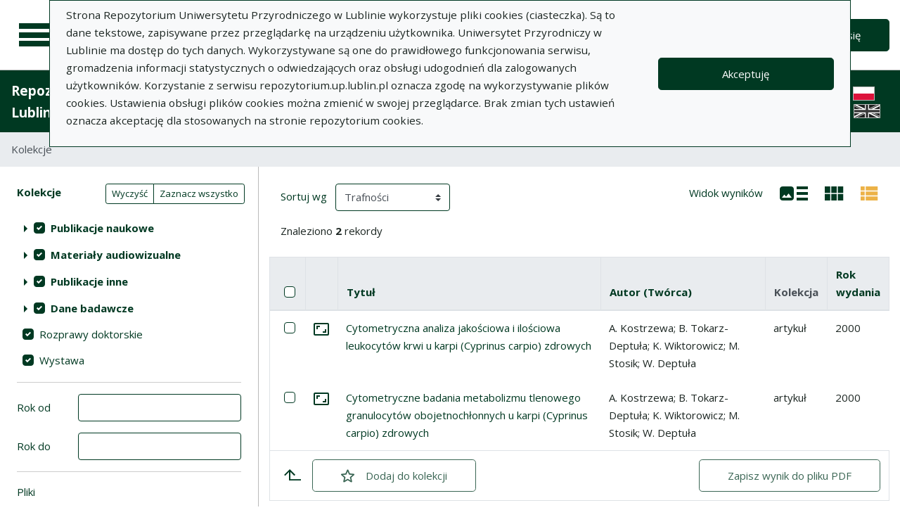

--- FILE ---
content_type: text/html; charset=utf-8
request_url: https://repozytorium.up.lublin.pl/pl/search_results?q%5Bindexes_attributes%5D%5B%5D%5Bid%5D=2&q%5Bindexes_attributes%5D%5B%5D%5Bvalue%5D=A.+Kostrzewa&q%5Bindexes_attributes%5D%5B%5D%5Bquery_type%5D=term&view=table
body_size: 70341
content:
<!DOCTYPE html><html lang="pl"><head><meta charset="utf-8" /><meta content="width=device-width, initial-scale=1, shrink-to-fit=no" name="viewport" /><title>Tabela wyników wyszukiwania - Repozytorium Uniwersytetu Przyrodniczego w Lublinie</title><meta name="csrf-param" content="authenticity_token" />
<meta name="csrf-token" content="cfPc9N8Alu_x0U_-PoNWxejw7O-R-elsK2eHl1F1qw834an5ojeihW5bANNOfWfmAcbY3mJ55pS7XHIqB2xNJQ" /><link rel="stylesheet" media="screen" href="/packs/css/svg-35ad18da.css" data-turbo-track="reload" /><script src="/packs/js/svg-0411f2e6734341c9eb33.js" data-turbo-track="reload"></script><script src="/packs/js/application-e234b403ee29f1e2d1d1.js" data-turbo-track="reload"></script><link rel="stylesheet" media="screen" href="/packs/css/application-625ded96.css" data-turbo-track="reload" /><link rel="shortcut icon" type="image/x-icon" href="/packs/media/images/favicon-791af5f3b7466dbf5d3da76ac1bf291b.ico" /><!--Global site tag (gtag.js) - Google Analytics--><script async="" src="https://www.googletagmanager.com/gtag/js?id=G-DTK6JQNVFR"></script><script>window.dataLayer = window.dataLayer || [];
function gtag(){dataLayer.push(arguments);}
gtag('js', new Date());
gtag('config', 'G-DTK6JQNVFR');</script></head><body data-controller="wcag highlight auto-submit form-sync synchronize-search-conditions"><div class="container bg-light" data-controller="notification" data-notification-local-storage-id-value="cookies_notification" hidden=""><div class="row align-items-center p-2 border border-primary"><div class="col-sm-12 col-lg-9"><p>Strona Repozytorium Uniwersytetu Przyrodniczego w Lublinie wykorzystuje pliki cookies (ciasteczka). Są to dane tekstowe, zapisywane przez przeglądarkę na urządzeniu użytkownika. Uniwersytet Przyrodniczy w Lublinie ma dostęp do tych danych. Wykorzystywane są one do prawidłowego funkcjonowania serwisu, gromadzenia informacji statystycznych o odwiedzających oraz obsługi udogodnień dla zalogowanych użytkowników. Korzystanie z serwisu repozytorium.up.lublin.pl oznacza zgodę na wykorzystywanie plików cookies. Ustawienia obsługi plików cookies można zmienić w swojej przeglądarce. Brak zmian tych ustawień oznacza akceptację dla stosowanych na stronie repozytorium cookies.</p></div><div class="col-sm-12 col-lg-3"><button class="btn btn-primary btn-lg w-100" data-action="click-&gt;notification#accept">Akceptuję</button></div></div></div><ul class="skip-links list-unstyled" data-controller="skip-links"><li><a data-action="skip-links#click" href="#menu">Przejdź do menu głównego</a></li><li><a data-action="skip-links#click" href="#search">Przejdź do wyszukiwarki</a></li><li><a href="#sidebar_filters">Przejdź do filtrów</a></li><li><a href="#content">Przejdź do treści</a></li><li><a href="#pagination">Przejdź do stronicowania</a></li></ul><nav aria-label="main-nav" class="navbar navbar-light navbar-expand-sm" id="main-nav"><div class="row"><div class="col-12 col-md-auto d-flex justify-content-center justify-content-lg-left" data-collapse-toggle-class="nav-hidden" data-controller="collapse"><button aria-label="Menu główne" class="navbar-toggler d-inline-block" data-action="click-&gt;collapse#handleToggle" data-collapse-target="button" id="menu" type="button"><span class="navbar-toggler-icon"></span></button><div class="nav-aside nav-hidden" data-collapse-target="target" id="nav"><ul class="nav-aside__list"><li><a href="/pl/search_results"><svg aria-hidden="true" data-src="/packs/media/images/icons/menu_catalogs-38deda1892b58a526990b176586de851.svg" role="img"></svg>Kolekcje</a></li><li><a href="/pl/index_value_pages"><svg aria-hidden="true" data-src="/packs/media/images/icons/menu_museum-4e8766dccd035d05550df60630eeffe6.svg" role="img"></svg>Kolekcje specjalne</a></li><li><a href="/pl/indexes"><svg aria-hidden="true" data-src="/packs/media/images/icons/search-table-880e2eb70e5c525293e9a4b1bebfafe6.svg" role="img"></svg>Indeksy</a></li><li><a href="/pl/timeline"><svg aria-hidden="true" data-src="/packs/media/images/icons/menu_timeline-caa876e3ea9bb90faaf8878956b5e436.svg" role="img"></svg>Linia czasu</a></li><li><a href="/pl/statistics"><svg aria-hidden="true" data-src="/packs/media/images/icons/gf-query_stats-rounded-4657db64d6c1019aa15d00d586dcff00.svg" role="img"></svg>Statystyki</a></li><li><a href="/pl/sitemap"><svg aria-hidden="true" data-src="/packs/media/images/icons/fa-sitemap-057373fd7f2775f74af598501fb0f05d.svg" role="img"></svg>Mapa strony</a></li><li><a href="/pl/users/sign_up"><svg aria-hidden="true" data-src="/packs/media/images/icons/menu_profile-9460d8a27656e43c3d0f9326be1037ba.svg" role="img"></svg>Rejestracja</a></li><li class="d-lg-none"><a class="btn btn-primary btn-lg" href="/pl/users/sign_in">Zaloguj się</a></li><li class="d-lg-none"><a class="pl-5" target="_blank" href="https://intranet.up.lublin.pl/PortalPracownika/Publikacje">Dodaj publikację</a></li><li class="d-lg-none"><a class="pl-5" href="/pl/pages/about">O Repozytorium</a></li><li class="d-lg-none"><a class="pl-5" href="/pl/pages/documents">Dokumenty</a></li><li class="d-lg-none"><a class="pl-5" href="/pl/pages/information">Informacje</a></li><li class="d-lg-none"><a class="pl-5" href="/pl/pages/help">Pomoc</a></li><li class="d-lg-none"><a class="pl-5" href="/pl/pages/privacy_policy">Polityka prywatności </a></li><li class="d-lg-none"><a class="pl-5" href="/pl/pages/contact">Kontakt</a></li></ul><div class="languages"><ul class="nav justify-content-center"><li class="nav-item"><img alt="Flaga Polski" src="/packs/media/images/flags/pl-433e6592594c362510816cfb73b37074.svg" /></li><li class="nav-item"><a href="/en/search_results?q%5Bindexes_attributes%5D%5B%5D%5Bid%5D=2&amp;q%5Bindexes_attributes%5D%5B%5D%5Bvalue%5D=A.+Kostrzewa&amp;q%5Bindexes_attributes%5D%5B%5D%5Bquery_type%5D=term&amp;view=table"><div class="sr-only">English language version</div><img alt="Flaga Wielkiej Brytanii" src="/packs/media/images/flags/en-a7cfcb005eb61e3fd2d8915d59fa65f6.svg" /></a></li></ul></div><script>document.querySelectorAll("#languages a").forEach(function (e){
  e.href = e.href.split('#')[0] + window.location.hash;
})</script></div><a class="navbar-brand ml-2 ml-md-0 ml-xl-4" href="/pl"><img alt="Strona główna Repozytorium" src="/packs/media/images/logo_text_pl-c7ad89ce07742bd3edc86d8bafa1b988.svg" /></a></div><div class="col d-flex align-items-center my-3 my-lg-0"><form class="simple_form w-100" autocomplete="off" data-auto-submit-target="form" data-controller="advanced-search" novalidate="novalidate" action="/pl/search_results" accept-charset="UTF-8" method="get"><div class="form-inline search-form simple-search"><input disabled="disabled" data-form-sync-target="syncInput" autocomplete="off" type="hidden" name="q[sort_attributes][field_name]" /><input disabled="disabled" data-form-sync-target="syncInput" autocomplete="off" type="hidden" name="q[sort_attributes][order]" /><input disabled="disabled" data-form-sync-target="syncInput" autocomplete="off" type="hidden" name="q[sort_attributes][filter_field_name]" /><input disabled="disabled" data-form-sync-target="syncInput" autocomplete="off" type="hidden" name="q[sort_attributes][filter_value]" /><input type="hidden" name="q[filter_attributes][schema_id][]" value="16" data-form-sync-target="syncInput" autocomplete="off" /><input type="hidden" name="q[filter_attributes][schema_id][]" value="19" data-form-sync-target="syncInput" autocomplete="off" /><input type="hidden" name="q[filter_attributes][schema_id][]" value="385067792" data-form-sync-target="syncInput" autocomplete="off" /><input type="hidden" name="q[filter_attributes][schema_id][]" value="385067779" data-form-sync-target="syncInput" autocomplete="off" /><input type="hidden" name="q[filter_attributes][schema_id][]" value="7" data-form-sync-target="syncInput" autocomplete="off" /><input type="hidden" name="q[filter_attributes][schema_id][]" value="36" data-form-sync-target="syncInput" autocomplete="off" /><input type="hidden" name="q[filter_attributes][schema_id][]" value="22" data-form-sync-target="syncInput" autocomplete="off" /><input type="hidden" name="q[filter_attributes][schema_id][]" value="29" data-form-sync-target="syncInput" autocomplete="off" /><input type="hidden" name="q[filter_attributes][schema_id][]" value="34" data-form-sync-target="syncInput" autocomplete="off" /><input type="hidden" name="q[filter_attributes][schema_id][]" value="3" data-form-sync-target="syncInput" autocomplete="off" /><input type="hidden" name="q[filter_attributes][schema_id][]" value="28" data-form-sync-target="syncInput" autocomplete="off" /><input type="hidden" name="q[filter_attributes][schema_id][]" value="5" data-form-sync-target="syncInput" autocomplete="off" /><input type="hidden" name="q[filter_attributes][schema_id][]" value="4" data-form-sync-target="syncInput" autocomplete="off" /><input type="hidden" name="q[filter_attributes][schema_id][]" value="385067800" data-form-sync-target="syncInput" autocomplete="off" /><input disabled="disabled" data-form-sync-target="syncInput" autocomplete="off" type="hidden" name="q[filter_attributes][year_from]" /><input disabled="disabled" data-form-sync-target="syncInput" autocomplete="off" type="hidden" name="q[filter_attributes][year_to]" /><input disabled="disabled" value="1" data-form-sync-target="syncInput" autocomplete="off" type="hidden" name="q[filter_attributes][private_collection]" /><input disabled="disabled" value="1" data-form-sync-target="syncInput" autocomplete="off" type="hidden" name="q[filter_attributes][not_digitized]" /><input disabled="disabled" value="1" data-form-sync-target="syncInput" autocomplete="off" type="hidden" name="q[filter_attributes][has_files_published_internally]" /><input disabled="disabled" value="1" data-form-sync-target="syncInput" autocomplete="off" type="hidden" name="q[filter_attributes][has_files_with_active_date_set]" /><input type="hidden" name="q[filter_attributes][file_types][]" value="audio" disabled="disabled" data-form-sync-target="syncInput" autocomplete="off" /><input type="hidden" name="q[filter_attributes][file_types][]" value="video" disabled="disabled" data-form-sync-target="syncInput" autocomplete="off" /><input type="hidden" name="q[filter_attributes][file_types][]" value="image" disabled="disabled" data-form-sync-target="syncInput" autocomplete="off" /><input type="hidden" name="q[filter_attributes][file_types][]" value="pdf" disabled="disabled" data-form-sync-target="syncInput" autocomplete="off" /><input type="hidden" name="q[filter_attributes][file_types][]" value="other" disabled="disabled" data-form-sync-target="syncInput" autocomplete="off" /><input type="hidden" name="q[filter_attributes][licence_type_ids][]" value="0" disabled="disabled" data-form-sync-target="syncInput" autocomplete="off" /><input type="hidden" name="q[filter_attributes][licence_type_ids][]" value="1" disabled="disabled" data-form-sync-target="syncInput" autocomplete="off" /><input type="hidden" name="q[filter_attributes][licence_type_ids][]" value="2" disabled="disabled" data-form-sync-target="syncInput" autocomplete="off" /><input type="hidden" name="q[filter_attributes][licence_type_ids][]" value="3" disabled="disabled" data-form-sync-target="syncInput" autocomplete="off" /><input type="hidden" name="q[filter_attributes][licence_type_ids][]" value="4" disabled="disabled" data-form-sync-target="syncInput" autocomplete="off" /><input type="hidden" name="q[filter_attributes][licence_type_ids][]" value="5" disabled="disabled" data-form-sync-target="syncInput" autocomplete="off" /><input type="hidden" name="q[filter_attributes][licence_type_ids][]" value="6" disabled="disabled" data-form-sync-target="syncInput" autocomplete="off" /><input type="hidden" name="q[filter_attributes][licence_type_ids][]" value="7" disabled="disabled" data-form-sync-target="syncInput" autocomplete="off" /><input type="hidden" name="q[filter_attributes][adm_unit_ids][]" value="20" disabled="disabled" data-form-sync-target="syncInput" autocomplete="off" /><input type="hidden" name="q[filter_attributes][adm_unit_ids][]" value="11" disabled="disabled" data-form-sync-target="syncInput" autocomplete="off" /><input type="hidden" name="q[filter_attributes][adm_unit_ids][]" value="37" disabled="disabled" data-form-sync-target="syncInput" autocomplete="off" /><input type="hidden" name="q[filter_attributes][adm_unit_ids][]" value="2" disabled="disabled" data-form-sync-target="syncInput" autocomplete="off" /><input type="hidden" name="q[filter_attributes][adm_unit_ids][]" value="24" disabled="disabled" data-form-sync-target="syncInput" autocomplete="off" /><input type="hidden" name="q[filter_attributes][adm_unit_ids][]" value="23" disabled="disabled" data-form-sync-target="syncInput" autocomplete="off" /><input type="hidden" name="q[filter_attributes][adm_unit_ids][]" value="5" disabled="disabled" data-form-sync-target="syncInput" autocomplete="off" /><input type="hidden" name="q[filter_attributes][adm_unit_ids][]" value="25" disabled="disabled" data-form-sync-target="syncInput" autocomplete="off" /><input type="hidden" name="q[filter_attributes][adm_unit_ids][]" value="7" disabled="disabled" data-form-sync-target="syncInput" autocomplete="off" /><input type="hidden" name="q[filter_attributes][adm_unit_ids][]" value="12" disabled="disabled" data-form-sync-target="syncInput" autocomplete="off" /><input type="hidden" name="q[filter_attributes][adm_unit_ids][]" value="39" disabled="disabled" data-form-sync-target="syncInput" autocomplete="off" /><input type="hidden" name="q[filter_attributes][adm_unit_ids][]" value="40" disabled="disabled" data-form-sync-target="syncInput" autocomplete="off" /><input type="hidden" name="q[filter_attributes][adm_unit_ids][]" value="38" disabled="disabled" data-form-sync-target="syncInput" autocomplete="off" /><input type="hidden" name="q[filter_attributes][adm_unit_ids][]" value="43" disabled="disabled" data-form-sync-target="syncInput" autocomplete="off" /><input type="hidden" name="q[filter_attributes][adm_unit_ids][]" value="41" disabled="disabled" data-form-sync-target="syncInput" autocomplete="off" /><input type="hidden" name="q[filter_attributes][adm_unit_ids][]" value="42" disabled="disabled" data-form-sync-target="syncInput" autocomplete="off" /><input type="hidden" name="view" id="view" value="table" autocomplete="off" /><div class="input-group flex-fill"><div class="form-control form-control-lg form-control-prepend"><div class="combobox__wrapper" data-autocomplete-url="/pl/api/fulltext_search_results/autocomplete?q=" data-controller="autocomplete"><div class="combobox" data-autocomplete-target="combobox"><input aria-label="Wyszukaj" class="combobox__input form-control form-control-lg" data-advanced-search-target="simpleSearchInput" data-autocomplete-target="input" id="search" name="q[q]" placeholder="Wprowadź hasło, które chcesz wyszukać" type="text" value="" /></div><ul class="combobox__listbox" data-autocomplete-target="listbox"></ul></div></div><div class="input-group-append"><button class="advanced-search-btn btn btn-outline-primary" data-action="advanced-search#open" data-advanced-search-target="advancedSearchButton" title="Wyszukiwanie zaawansowane" type="button"><span class="sr-only">Wyszukiwanie zaawansowane</span><svg aria-hidden="true" data-src="/packs/media/images/icons/gf-mod-chevron_right-rounded-88d7b7cba3f59015c0f88613e31ae3da.svg" role="img"></svg></button></div></div><button class="btn btn-primary btn-lg" type="submit">Wyszukaj</button></div><div class="active" data-advanced-search-target="advancedSearchBox" id="advanced-search"><div class="sr-only">Wyszukiwanie zaawansowane</div><div class="advanced-search-form"><div class="indexes-search" data-controller="search-conditions"><template data-search-conditions-target="template"><div aria-live="polite" class="sr-only" role="status">Dodano nową linię wyszukiwania</div><div class="form-row no-gutters nested-fields" data-synchronize-search-conditions-target="searchCondition"><div class="operator"><div class="form-group select optional q_indexes_operator"><label class="select optional sr-only" for="q_indexes_attributes_0_operator">Operator</label><select class="form-control select optional custom-select" name="q[indexes_attributes][0][operator]" id="q_indexes_attributes_0_operator"><option value="and">I</option>
<option value="or">Lub</option>
<option value="not">Nie</option></select></div></div><div class="index_id"><div class="form-group select optional q_indexes_id"><label class="select optional sr-only" for="q_indexes_attributes_0_id">#</label><select class="form-control select optional custom-select" name="q[indexes_attributes][0][id]" id="q_indexes_attributes_0_id"><option value="">Dowolne pole</option>
<option value="1">Tytuł</option>
<option value="2">Autor (Twórca)</option>
<option value="4">Rok wydania</option>
<option value="5">Wydawca</option>
<option value="6">Miejsce wydania</option>
<option value="7">Język</option>
<option value="17">ISBN</option>
<option value="18">eISBN</option>
<option value="19">DOI</option>
<option value="27">Słowa kluczowe w j. polskim</option>
<option value="28">Słowa kluczowe w j. angielskim</option>
<option value="29">Słowa kluczowe w j. dokumentu</option>
<option value="36">Czasopismo</option>
<option value="37">Tytuł serii </option>
<option value="40">Tytuł numeru (seria)</option>
<option value="42">Tytuł numeru (czasopisma)</option>
<option value="48">ISSN</option>
<option value="62">Jednostka</option>
<option value="71">Źródło finansowania </option>
<option value="72">Granty/projekty badawcze</option>
<option value="74">ORCID</option>
<option value="75">Format pliku</option>
<option value="76">Data wytworzenia</option></select></div></div><div class="query_type"><div class="form-group select optional q_indexes_query_type"><label class="select optional sr-only" for="q_indexes_attributes_0_query_type">Query type</label><select class="form-control select optional custom-select" name="q[indexes_attributes][0][query_type]" id="q_indexes_attributes_0_query_type"><option value="match_phrase">zawiera</option>
<option value="prefix">rozpoczyna się od</option>
<option value="term">jest</option></select></div></div><div class="index_value"><div class="form-group string optional q_indexes_value"><label class="string optional sr-only" for="q_indexes_attributes_0_value">Value</label><input class="form-control string optional" type="text" name="q[indexes_attributes][0][value]" id="q_indexes_attributes_0_value" /></div></div><div class="delete"><button name="button" type="button" class="btn btn-light" data-action="search-conditions#handleRemoveCondition">Usuń</button></div></div></template><div class="form-row no-gutters nested-fields" data-synchronize-search-conditions-target="searchCondition"><div class="operator"><div class="form-group select optional q_indexes_operator"><label class="select optional sr-only" for="q_indexes_attributes_1_operator">Operator</label><select class="form-control select optional custom-select" name="q[indexes_attributes][1][operator]" id="q_indexes_attributes_1_operator"><option value="and">I</option>
<option value="or">Lub</option>
<option value="not">Nie</option></select></div></div><div class="index_id"><div class="form-group select optional q_indexes_id form-group-valid"><label class="select optional sr-only" for="q_indexes_attributes_1_id">#</label><select class="form-control is-valid select optional custom-select" name="q[indexes_attributes][1][id]" id="q_indexes_attributes_1_id"><option value="">Dowolne pole</option>
<option value="1">Tytuł</option>
<option selected="selected" value="2">Autor (Twórca)</option>
<option value="4">Rok wydania</option>
<option value="5">Wydawca</option>
<option value="6">Miejsce wydania</option>
<option value="7">Język</option>
<option value="17">ISBN</option>
<option value="18">eISBN</option>
<option value="19">DOI</option>
<option value="27">Słowa kluczowe w j. polskim</option>
<option value="28">Słowa kluczowe w j. angielskim</option>
<option value="29">Słowa kluczowe w j. dokumentu</option>
<option value="36">Czasopismo</option>
<option value="37">Tytuł serii </option>
<option value="40">Tytuł numeru (seria)</option>
<option value="42">Tytuł numeru (czasopisma)</option>
<option value="48">ISSN</option>
<option value="62">Jednostka</option>
<option value="71">Źródło finansowania </option>
<option value="72">Granty/projekty badawcze</option>
<option value="74">ORCID</option>
<option value="75">Format pliku</option>
<option value="76">Data wytworzenia</option></select></div></div><div class="query_type"><div class="form-group select optional q_indexes_query_type form-group-valid"><label class="select optional sr-only" for="q_indexes_attributes_1_query_type">Query type</label><select class="form-control is-valid select optional custom-select" name="q[indexes_attributes][1][query_type]" id="q_indexes_attributes_1_query_type"><option value="match_phrase">zawiera</option>
<option value="prefix">rozpoczyna się od</option>
<option selected="selected" value="term">jest</option></select></div></div><div class="index_value"><div class="form-group string optional q_indexes_value form-group-valid"><label class="string optional sr-only" for="q_indexes_attributes_1_value">Value</label><input class="form-control is-valid string optional" type="text" value="A. Kostrzewa" name="q[indexes_attributes][1][value]" id="q_indexes_attributes_1_value" /></div></div><div class="delete"><button name="button" type="button" class="btn btn-light" data-action="search-conditions#handleRemoveCondition">Usuń</button></div></div><div class="form-row mt-1" data-search-conditions-target="insertBefore"><div class="col"><button name="button" type="button" class="btn btn-light add" data-action="search-conditions#handleAddCondition">Dodaj nową linię</button></div></div></div><div class="form-row mt-2"><div class="col-auto"><button class="btn btn-primary" data-action="advanced-search#close" type="button">Wyszukiwanie proste</button></div></div></div></div></form></div><div class="col-auto d-none d-lg-flex align-items-center"><ul class="navbar-nav"><li class="nav-item"><a class="btn btn-primary btn-lg" href="/pl/users/sign_in">Zaloguj się</a></li></ul></div></div></nav><nav aria-label="top-nav" class="navbar navbar-expand-lg navbar-dark bg-primary" id="top-nav"><a class="navbar-brand font-weight-bold" href="/pl">Repozytorium Uniwersytetu Przyrodniczego w Lublinie</a><ul class="navbar-nav ml-auto d-none d-lg-flex"><li class="nav-item"><a class="nav-link text-light" href="https://intranet.up.lublin.pl/PortalPracownika/Publikacje">Dodaj publikację</a></li><li class="nav-item"><a class="nav-link text-light" href="/pl/pages/about">O Repozytorium</a></li><li class="nav-item"><a class="nav-link text-light" href="/pl/pages/documents">Dokumenty</a></li><li class="nav-item"><a class="nav-link text-light" href="/pl/pages/information">Informacje</a></li><li class="nav-item"><a class="nav-link text-light" href="/pl/pages/help">Pomoc</a></li><li class="nav-item"><a class="nav-link text-light" href="/pl/pages/privacy_policy">Polityka prywatności </a></li><li class="nav-item"><a class="nav-link text-light" href="/pl/pages/contact">Kontakt</a></li><li class="nav-item mr-2 border-right border-light"></li></ul><div class="d-none d-lg-flex"><div class="languages"><ul class="nav justify-content-center"><li class="nav-item"><img alt="Flaga Polski" src="/packs/media/images/flags/pl-433e6592594c362510816cfb73b37074.svg" /></li><li class="nav-item"><a href="/en/search_results?q%5Bindexes_attributes%5D%5B%5D%5Bid%5D=2&amp;q%5Bindexes_attributes%5D%5B%5D%5Bvalue%5D=A.+Kostrzewa&amp;q%5Bindexes_attributes%5D%5B%5D%5Bquery_type%5D=term&amp;view=table"><div class="sr-only">English language version</div><img alt="Flaga Wielkiej Brytanii" src="/packs/media/images/flags/en-a7cfcb005eb61e3fd2d8915d59fa65f6.svg" /></a></li></ul></div><script>document.querySelectorAll("#languages a").forEach(function (e){
  e.href = e.href.split('#')[0] + window.location.hash;
})</script></div></nav><nav aria-label="breadcrumb" class="m-0"><ol class="breadcrumb m-0" style="border-radius: 0;"><li class="breadcrumb-item active">Kolekcje</li></ol></nav><div class="page"><div class="page__main container-fluid"><div class="row"><h1 class="sr-only">Tabela wyników wyszukiwania</h1><aside class="search-results__sidebar col-12 col-md-auto"><a id="sidebar_filters"></a><h2 class="sr-only">Filtry wyszukiwania (automatyczne przeładowanie treści)</h2><form class="simple_form w-100 form-horizontal" id="new_q" novalidate="novalidate" action="/pl/search_results" accept-charset="UTF-8" method="get"><div class="search-form search-form--filter"><div class="form-row"><div class="col schemas" data-controller="checkbox-toggle"><div class="sr-only">Akcje na kolekcjach</div><div class="btn-group btn-group-sm checkbox-toggler align-top" role="group"><button class="btn btn-outline-primary" data-action="checkbox-toggle#off" id="clear" type="button">Wyczyść</button><button class="btn btn-outline-primary" data-action="checkbox-toggle#on auto-submit#submit" id="select_all" type="button">Zaznacz wszystko</button></div><fieldset class="form-group check_boxes optional q_filter_schema_id form-group-valid"><legend class="col-form-label pt-0">Kolekcje <span class="sr-only">(automatyczne przeładowanie treści)</span></legend><ol class="tree list-unstyled" data-action="keydown@document-&gt;tree--with-checkboxes#keyPress" data-controller="tree--with-checkboxes"><li aria-expanded="false" class="tree__item tree__item-depth-0 tree__item--node" data-action="click-&gt;tree--with-checkboxes#onToggleVisibility" data-tree--with-checkboxes-target="treeItem"><div class="tree__item-row"><div class="tree__button"><svg aria-hidden="true" class="tree__svg" data-src="/packs/media/images/icons/gf-arrow_right-sharp-38dc7c334eb508bed442876050b2ca5e.svg" role="img"></svg></div><div class="tree__item-label"><div class="tree__checkbox"><input type="checkbox" name="schema_dir_id_2" id="schema_dir_id_2" value="2" class="custom-control-input" data-action="tree--with-checkboxes#onToggleCheckbox auto-submit#safeSubmit auto-submit:focus-&gt;tree--with-checkboxes#show" data-tree--with-checkboxes-target="checkbox" /><label class="custom-control-label" for="schema_dir_id_2">Publikacje naukowe</label></div></div></div><ol class="tree__group list-unstyled" data-tree--with-checkboxes-target="group"><li aria-expanded="false" class="tree__item tree__item-depth-1 tree__item--leaf" data-action="click-&gt;tree--with-checkboxes#onToggleVisibility" data-tree--with-checkboxes-target="treeItem"><div class="tree__item-row"><div class="tree__item-label"><div class="tree__checkbox"><input id="q_filter_attributes_schema_id_16_schema_dir_id_2" class="custom-control-input" data-action="change-&gt;tree--with-checkboxes#onToggleCheckbox change-&gt;form-sync#onChange change-&gt;auto-submit#safeSubmit auto-submit:focus-&gt;tree--with-checkboxes#show" data-tree--with-checkboxes-target="checkbox" data-checkbox-toggle-target="checkbox" type="checkbox" value="16" checked="checked" name="q[filter_attributes][schema_id][]" /> <label class="custom-control-label" for="q_filter_attributes_schema_id_16_schema_dir_id_2">artykuł</label></div></div></div></li><li aria-expanded="false" class="tree__item tree__item-depth-1 tree__item--leaf" data-action="click-&gt;tree--with-checkboxes#onToggleVisibility" data-tree--with-checkboxes-target="treeItem"><div class="tree__item-row"><div class="tree__item-label"><div class="tree__checkbox"><input id="q_filter_attributes_schema_id_3_schema_dir_id_2" class="custom-control-input" data-action="change-&gt;tree--with-checkboxes#onToggleCheckbox change-&gt;form-sync#onChange change-&gt;auto-submit#safeSubmit auto-submit:focus-&gt;tree--with-checkboxes#show" data-tree--with-checkboxes-target="checkbox" data-checkbox-toggle-target="checkbox" type="checkbox" value="3" checked="checked" name="q[filter_attributes][schema_id][]" /> <label class="custom-control-label" for="q_filter_attributes_schema_id_3_schema_dir_id_2">monografia/książka</label></div></div></div></li><li aria-expanded="false" class="tree__item tree__item-depth-1 tree__item--leaf" data-action="click-&gt;tree--with-checkboxes#onToggleVisibility" data-tree--with-checkboxes-target="treeItem"><div class="tree__item-row"><div class="tree__item-label"><div class="tree__checkbox"><input id="q_filter_attributes_schema_id_5_schema_dir_id_2" class="custom-control-input" data-action="change-&gt;tree--with-checkboxes#onToggleCheckbox change-&gt;form-sync#onChange change-&gt;auto-submit#safeSubmit auto-submit:focus-&gt;tree--with-checkboxes#show" data-tree--with-checkboxes-target="checkbox" data-checkbox-toggle-target="checkbox" type="checkbox" value="5" checked="checked" name="q[filter_attributes][schema_id][]" /> <label class="custom-control-label" for="q_filter_attributes_schema_id_5_schema_dir_id_2">rozdział z monografii/książki</label></div></div></div></li></ol></li><li aria-expanded="false" class="tree__item tree__item-depth-0 tree__item--node" data-action="click-&gt;tree--with-checkboxes#onToggleVisibility" data-tree--with-checkboxes-target="treeItem"><div class="tree__item-row"><div class="tree__button"><svg aria-hidden="true" class="tree__svg" data-src="/packs/media/images/icons/gf-arrow_right-sharp-38dc7c334eb508bed442876050b2ca5e.svg" role="img"></svg></div><div class="tree__item-label"><div class="tree__checkbox"><input type="checkbox" name="schema_dir_id_3" id="schema_dir_id_3" value="3" class="custom-control-input" data-action="tree--with-checkboxes#onToggleCheckbox auto-submit#safeSubmit auto-submit:focus-&gt;tree--with-checkboxes#show" data-tree--with-checkboxes-target="checkbox" /><label class="custom-control-label" for="schema_dir_id_3">Materiały audiowizualne</label></div></div></div><ol class="tree__group list-unstyled" data-tree--with-checkboxes-target="group"><li aria-expanded="false" class="tree__item tree__item-depth-1 tree__item--leaf" data-action="click-&gt;tree--with-checkboxes#onToggleVisibility" data-tree--with-checkboxes-target="treeItem"><div class="tree__item-row"><div class="tree__item-label"><div class="tree__checkbox"><input id="q_filter_attributes_schema_id_29_schema_dir_id_3" class="custom-control-input" data-action="change-&gt;tree--with-checkboxes#onToggleCheckbox change-&gt;form-sync#onChange change-&gt;auto-submit#safeSubmit auto-submit:focus-&gt;tree--with-checkboxes#show" data-tree--with-checkboxes-target="checkbox" data-checkbox-toggle-target="checkbox" type="checkbox" value="29" checked="checked" name="q[filter_attributes][schema_id][]" /> <label class="custom-control-label" for="q_filter_attributes_schema_id_29_schema_dir_id_3">materiał video</label></div></div></div></li><li aria-expanded="false" class="tree__item tree__item-depth-1 tree__item--leaf" data-action="click-&gt;tree--with-checkboxes#onToggleVisibility" data-tree--with-checkboxes-target="treeItem"><div class="tree__item-row"><div class="tree__item-label"><div class="tree__checkbox"><input id="q_filter_attributes_schema_id_28_schema_dir_id_3" class="custom-control-input" data-action="change-&gt;tree--with-checkboxes#onToggleCheckbox change-&gt;form-sync#onChange change-&gt;auto-submit#safeSubmit auto-submit:focus-&gt;tree--with-checkboxes#show" data-tree--with-checkboxes-target="checkbox" data-checkbox-toggle-target="checkbox" type="checkbox" value="28" checked="checked" name="q[filter_attributes][schema_id][]" /> <label class="custom-control-label" for="q_filter_attributes_schema_id_28_schema_dir_id_3">obraz</label></div></div></div></li></ol></li><li aria-expanded="false" class="tree__item tree__item-depth-0 tree__item--node" data-action="click-&gt;tree--with-checkboxes#onToggleVisibility" data-tree--with-checkboxes-target="treeItem"><div class="tree__item-row"><div class="tree__button"><svg aria-hidden="true" class="tree__svg" data-src="/packs/media/images/icons/gf-arrow_right-sharp-38dc7c334eb508bed442876050b2ca5e.svg" role="img"></svg></div><div class="tree__item-label"><div class="tree__checkbox"><input type="checkbox" name="schema_dir_id_4" id="schema_dir_id_4" value="4" class="custom-control-input" data-action="tree--with-checkboxes#onToggleCheckbox auto-submit#safeSubmit auto-submit:focus-&gt;tree--with-checkboxes#show" data-tree--with-checkboxes-target="checkbox" /><label class="custom-control-label" for="schema_dir_id_4">Publikacje inne</label></div></div></div><ol class="tree__group list-unstyled" data-tree--with-checkboxes-target="group"><li aria-expanded="false" class="tree__item tree__item-depth-1 tree__item--leaf" data-action="click-&gt;tree--with-checkboxes#onToggleVisibility" data-tree--with-checkboxes-target="treeItem"><div class="tree__item-row"><div class="tree__item-label"><div class="tree__checkbox"><input id="q_filter_attributes_schema_id_19_schema_dir_id_4" class="custom-control-input" data-action="change-&gt;tree--with-checkboxes#onToggleCheckbox change-&gt;form-sync#onChange change-&gt;auto-submit#safeSubmit auto-submit:focus-&gt;tree--with-checkboxes#show" data-tree--with-checkboxes-target="checkbox" data-checkbox-toggle-target="checkbox" type="checkbox" value="19" checked="checked" name="q[filter_attributes][schema_id][]" /> <label class="custom-control-label" for="q_filter_attributes_schema_id_19_schema_dir_id_4">atlas/mapa</label></div></div></div></li><li aria-expanded="false" class="tree__item tree__item-depth-1 tree__item--leaf" data-action="click-&gt;tree--with-checkboxes#onToggleVisibility" data-tree--with-checkboxes-target="treeItem"><div class="tree__item-row"><div class="tree__item-label"><div class="tree__checkbox"><input id="q_filter_attributes_schema_id_7_schema_dir_id_4" class="custom-control-input" data-action="change-&gt;tree--with-checkboxes#onToggleCheckbox change-&gt;form-sync#onChange change-&gt;auto-submit#safeSubmit auto-submit:focus-&gt;tree--with-checkboxes#show" data-tree--with-checkboxes-target="checkbox" data-checkbox-toggle-target="checkbox" type="checkbox" value="7" checked="checked" name="q[filter_attributes][schema_id][]" /> <label class="custom-control-label" for="q_filter_attributes_schema_id_7_schema_dir_id_4">hasło w encyklopedii</label></div></div></div></li><li aria-expanded="false" class="tree__item tree__item-depth-1 tree__item--leaf" data-action="click-&gt;tree--with-checkboxes#onToggleVisibility" data-tree--with-checkboxes-target="treeItem"><div class="tree__item-row"><div class="tree__item-label"><div class="tree__checkbox"><input id="q_filter_attributes_schema_id_36_schema_dir_id_4" class="custom-control-input" data-action="change-&gt;tree--with-checkboxes#onToggleCheckbox change-&gt;form-sync#onChange change-&gt;auto-submit#safeSubmit auto-submit:focus-&gt;tree--with-checkboxes#show" data-tree--with-checkboxes-target="checkbox" data-checkbox-toggle-target="checkbox" type="checkbox" value="36" checked="checked" name="q[filter_attributes][schema_id][]" /> <label class="custom-control-label" for="q_filter_attributes_schema_id_36_schema_dir_id_4">inne</label></div></div></div></li><li aria-expanded="false" class="tree__item tree__item-depth-1 tree__item--leaf" data-action="click-&gt;tree--with-checkboxes#onToggleVisibility" data-tree--with-checkboxes-target="treeItem"><div class="tree__item-row"><div class="tree__item-label"><div class="tree__checkbox"><input id="q_filter_attributes_schema_id_22_schema_dir_id_4" class="custom-control-input" data-action="change-&gt;tree--with-checkboxes#onToggleCheckbox change-&gt;form-sync#onChange change-&gt;auto-submit#safeSubmit auto-submit:focus-&gt;tree--with-checkboxes#show" data-tree--with-checkboxes-target="checkbox" data-checkbox-toggle-target="checkbox" type="checkbox" value="22" checked="checked" name="q[filter_attributes][schema_id][]" /> <label class="custom-control-label" for="q_filter_attributes_schema_id_22_schema_dir_id_4">inne publikacje </label></div></div></div></li><li aria-expanded="false" class="tree__item tree__item-depth-1 tree__item--leaf" data-action="click-&gt;tree--with-checkboxes#onToggleVisibility" data-tree--with-checkboxes-target="treeItem"><div class="tree__item-row"><div class="tree__item-label"><div class="tree__checkbox"><input id="q_filter_attributes_schema_id_34_schema_dir_id_4" class="custom-control-input" data-action="change-&gt;tree--with-checkboxes#onToggleCheckbox change-&gt;form-sync#onChange change-&gt;auto-submit#safeSubmit auto-submit:focus-&gt;tree--with-checkboxes#show" data-tree--with-checkboxes-target="checkbox" data-checkbox-toggle-target="checkbox" type="checkbox" value="34" checked="checked" name="q[filter_attributes][schema_id][]" /> <label class="custom-control-label" for="q_filter_attributes_schema_id_34_schema_dir_id_4">materiały Repozytorium</label></div></div></div></li><li aria-expanded="false" class="tree__item tree__item-depth-1 tree__item--leaf" data-action="click-&gt;tree--with-checkboxes#onToggleVisibility" data-tree--with-checkboxes-target="treeItem"><div class="tree__item-row"><div class="tree__item-label"><div class="tree__checkbox"><input id="q_filter_attributes_schema_id_385067792_schema_dir_id_4" class="custom-control-input" data-action="change-&gt;tree--with-checkboxes#onToggleCheckbox change-&gt;form-sync#onChange change-&gt;auto-submit#safeSubmit auto-submit:focus-&gt;tree--with-checkboxes#show" data-tree--with-checkboxes-target="checkbox" data-checkbox-toggle-target="checkbox" type="checkbox" value="385067792" checked="checked" name="q[filter_attributes][schema_id][]" /> <label class="custom-control-label" for="q_filter_attributes_schema_id_385067792_schema_dir_id_4">czasopismo</label></div></div></div></li></ol></li><li aria-expanded="false" class="tree__item tree__item-depth-0 tree__item--node" data-action="click-&gt;tree--with-checkboxes#onToggleVisibility" data-tree--with-checkboxes-target="treeItem"><div class="tree__item-row"><div class="tree__button"><svg aria-hidden="true" class="tree__svg" data-src="/packs/media/images/icons/gf-arrow_right-sharp-38dc7c334eb508bed442876050b2ca5e.svg" role="img"></svg></div><div class="tree__item-label"><div class="tree__checkbox"><input type="checkbox" name="schema_dir_id_5" id="schema_dir_id_5" value="5" class="custom-control-input" data-action="tree--with-checkboxes#onToggleCheckbox auto-submit#safeSubmit auto-submit:focus-&gt;tree--with-checkboxes#show" data-tree--with-checkboxes-target="checkbox" /><label class="custom-control-label" for="schema_dir_id_5">Dane badawcze</label></div></div></div><ol class="tree__group list-unstyled" data-tree--with-checkboxes-target="group"><li aria-expanded="false" class="tree__item tree__item-depth-1 tree__item--leaf" data-action="click-&gt;tree--with-checkboxes#onToggleVisibility" data-tree--with-checkboxes-target="treeItem"><div class="tree__item-row"><div class="tree__item-label"><div class="tree__checkbox"><input id="q_filter_attributes_schema_id_385067779_schema_dir_id_5" class="custom-control-input" data-action="change-&gt;tree--with-checkboxes#onToggleCheckbox change-&gt;form-sync#onChange change-&gt;auto-submit#safeSubmit auto-submit:focus-&gt;tree--with-checkboxes#show" data-tree--with-checkboxes-target="checkbox" data-checkbox-toggle-target="checkbox" type="checkbox" value="385067779" checked="checked" name="q[filter_attributes][schema_id][]" /> <label class="custom-control-label" for="q_filter_attributes_schema_id_385067779_schema_dir_id_5">Dane badawcze</label></div></div></div></li></ol></li><li aria-expanded="false" class="tree__item tree__item-depth-0 tree__item--leaf" data-action="click-&gt;tree--with-checkboxes#onToggleVisibility" data-tree--with-checkboxes-target="treeItem"><div class="tree__item-row"><div class="tree__item-label"><div class="tree__checkbox"><input id="q_filter_attributes_schema_id_4_schema_dir_id_4" class="custom-control-input" data-action="change-&gt;tree--with-checkboxes#onToggleCheckbox change-&gt;form-sync#onChange change-&gt;auto-submit#safeSubmit auto-submit:focus-&gt;tree--with-checkboxes#show" data-tree--with-checkboxes-target="checkbox" data-checkbox-toggle-target="checkbox" type="checkbox" value="4" checked="checked" name="q[filter_attributes][schema_id][]" /> <label class="custom-control-label" for="q_filter_attributes_schema_id_4_schema_dir_id_4">Rozprawy doktorskie</label></div></div></div></li><li aria-expanded="false" class="tree__item tree__item-depth-0 tree__item--leaf" data-action="click-&gt;tree--with-checkboxes#onToggleVisibility" data-tree--with-checkboxes-target="treeItem"><div class="tree__item-row"><div class="tree__item-label"><div class="tree__checkbox"><input id="q_filter_attributes_schema_id_385067800_schema_dir_id_385067800" class="custom-control-input" data-action="change-&gt;tree--with-checkboxes#onToggleCheckbox change-&gt;form-sync#onChange change-&gt;auto-submit#safeSubmit auto-submit:focus-&gt;tree--with-checkboxes#show" data-tree--with-checkboxes-target="checkbox" data-checkbox-toggle-target="checkbox" type="checkbox" value="385067800" checked="checked" name="q[filter_attributes][schema_id][]" /> <label class="custom-control-label" for="q_filter_attributes_schema_id_385067800_schema_dir_id_385067800">Wystawa</label></div></div></div></li></ol></fieldset></div></div><hr class="mt-0" /><div class="form-row"><div class="col"><div class="form-group row string optional q_filter_year_from"><label class="col-sm-3 col-form-label string optional" for="q_filter_attributes_year_from">Rok od</label><div class="col-sm-9"><input class="form-control string optional" data-action="change-&gt;form-sync#onChange change-&gt;auto-submit#submit" type="text" name="q[filter_attributes][year_from]" id="q_filter_attributes_year_from" /></div></div></div></div><div class="form-row"><div class="col"><div class="form-group row string optional q_filter_year_to"><label class="col-sm-3 col-form-label string optional" for="q_filter_attributes_year_to">Rok do</label><div class="col-sm-9"><input class="form-control string optional" data-action="change-&gt;form-sync#onChange change-&gt;auto-submit#submit" type="text" name="q[filter_attributes][year_to]" id="q_filter_attributes_year_to" /></div></div></div></div><hr class="mt-0" /><div class="form-row mb-3"><div class="col">Pliki <span class="sr-only">(automatyczne przeładowanie treści)</span></div></div><div class="form-row"><div class="col"><div class="form-group boolean optional q_filter_not_digitized"><div class="custom-control custom-checkbox"><input name="q[filter_attributes][not_digitized]" type="hidden" value="0" autocomplete="off" /><input class="custom-control-input boolean optional" data-action="change-&gt;form-sync#onChange change-&gt;auto-submit#submit" type="checkbox" value="1" name="q[filter_attributes][not_digitized]" id="q_filter_attributes_not_digitized" /><label class="custom-control-label boolean optional" for="q_filter_attributes_not_digitized">Bez plików</label></div></div></div></div><div class="form-row"><div class="col"><div class="form-group boolean optional q_filter_has_files_published_internally"><div class="custom-control custom-checkbox"><input name="q[filter_attributes][has_files_published_internally]" type="hidden" value="0" autocomplete="off" /><input class="custom-control-input boolean optional" data-action="change-&gt;form-sync#onChange change-&gt;auto-submit#submit" type="checkbox" value="1" name="q[filter_attributes][has_files_published_internally]" id="q_filter_attributes_has_files_published_internally" /><label class="custom-control-label boolean optional" for="q_filter_attributes_has_files_published_internally">Posiada pliki dostępne tylko w sieci wewnętrznej</label></div></div></div></div><div class="form-row"><div class="col"><div class="form-group boolean optional q_filter_has_files_with_active_date_set"><div class="custom-control custom-checkbox"><input name="q[filter_attributes][has_files_with_active_date_set]" type="hidden" value="0" autocomplete="off" /><input class="custom-control-input boolean optional" data-action="change-&gt;form-sync#onChange change-&gt;auto-submit#submit" type="checkbox" value="1" name="q[filter_attributes][has_files_with_active_date_set]" id="q_filter_attributes_has_files_with_active_date_set" /><label class="custom-control-label boolean optional" for="q_filter_attributes_has_files_with_active_date_set">Posiada pliki dostępne czasowo</label></div></div></div></div><hr class="mt-0" /><div class="form-row"><div class="col"><fieldset class="form-group check_boxes optional q_filter_file_types"><legend class="col-form-label pt-0">Typy plików <span class="sr-only">(automatyczne przeładowanie treści)</span></legend><input type="hidden" name="q[filter_attributes][file_types][]" value="" autocomplete="off" /><div class="custom-control"><input class="custom-control-input check_boxes optional" data-action="change-&gt;form-sync#onChange change-&gt;auto-submit#submit" type="checkbox" value="audio" name="q[filter_attributes][file_types][]" id="q_filter_attributes_file_types_audio" /><label class="custom-control-label collection_check_boxes" for="q_filter_attributes_file_types_audio">Audio</label></div><div class="custom-control"><input class="custom-control-input check_boxes optional" data-action="change-&gt;form-sync#onChange change-&gt;auto-submit#submit" type="checkbox" value="video" name="q[filter_attributes][file_types][]" id="q_filter_attributes_file_types_video" /><label class="custom-control-label collection_check_boxes" for="q_filter_attributes_file_types_video">Wideo</label></div><div class="custom-control"><input class="custom-control-input check_boxes optional" data-action="change-&gt;form-sync#onChange change-&gt;auto-submit#submit" type="checkbox" value="image" name="q[filter_attributes][file_types][]" id="q_filter_attributes_file_types_image" /><label class="custom-control-label collection_check_boxes" for="q_filter_attributes_file_types_image">Graficzne</label></div><div class="custom-control"><input class="custom-control-input check_boxes optional" data-action="change-&gt;form-sync#onChange change-&gt;auto-submit#submit" type="checkbox" value="pdf" name="q[filter_attributes][file_types][]" id="q_filter_attributes_file_types_pdf" /><label class="custom-control-label collection_check_boxes" for="q_filter_attributes_file_types_pdf">PDF</label></div><div class="custom-control"><input class="custom-control-input check_boxes optional" data-action="change-&gt;form-sync#onChange change-&gt;auto-submit#submit" type="checkbox" value="other" name="q[filter_attributes][file_types][]" id="q_filter_attributes_file_types_other" /><label class="custom-control-label collection_check_boxes" for="q_filter_attributes_file_types_other">Pozostałe</label></div></fieldset></div></div><hr /><div class="form-row"><div class="col"><fieldset class="form-group check_boxes optional q_filter_licence_type_ids"><legend class="col-form-label pt-0">Licencja <span class="sr-only">(automatyczne przeładowanie treści)</span></legend><input type="hidden" name="q[filter_attributes][licence_type_ids][]" value="" autocomplete="off" /><div class="custom-control"><input class="custom-control-input check_boxes optional" data-action="change-&gt;form-sync#onChange change-&gt;auto-submit#submit" type="checkbox" value="0" name="q[filter_attributes][licence_type_ids][]" id="q_filter_attributes_licence_type_ids_0" /><label class="custom-control-label collection_check_boxes" for="q_filter_attributes_licence_type_ids_0">Licencja Repozytorium</label></div><div class="custom-control"><input class="custom-control-input check_boxes optional" data-action="change-&gt;form-sync#onChange change-&gt;auto-submit#submit" type="checkbox" value="1" name="q[filter_attributes][licence_type_ids][]" id="q_filter_attributes_licence_type_ids_1" /><label class="custom-control-label collection_check_boxes" for="q_filter_attributes_licence_type_ids_1">CC BY 4.0</label></div><div class="custom-control"><input class="custom-control-input check_boxes optional" data-action="change-&gt;form-sync#onChange change-&gt;auto-submit#submit" type="checkbox" value="2" name="q[filter_attributes][licence_type_ids][]" id="q_filter_attributes_licence_type_ids_2" /><label class="custom-control-label collection_check_boxes" for="q_filter_attributes_licence_type_ids_2">CC BY-NC 4.0</label></div><div class="custom-control"><input class="custom-control-input check_boxes optional" data-action="change-&gt;form-sync#onChange change-&gt;auto-submit#submit" type="checkbox" value="3" name="q[filter_attributes][licence_type_ids][]" id="q_filter_attributes_licence_type_ids_3" /><label class="custom-control-label collection_check_boxes" for="q_filter_attributes_licence_type_ids_3">CC BY-ND 4.0</label></div><div class="custom-control"><input class="custom-control-input check_boxes optional" data-action="change-&gt;form-sync#onChange change-&gt;auto-submit#submit" type="checkbox" value="4" name="q[filter_attributes][licence_type_ids][]" id="q_filter_attributes_licence_type_ids_4" /><label class="custom-control-label collection_check_boxes" for="q_filter_attributes_licence_type_ids_4">CC BY-SA 4.0</label></div><div class="custom-control"><input class="custom-control-input check_boxes optional" data-action="change-&gt;form-sync#onChange change-&gt;auto-submit#submit" type="checkbox" value="5" name="q[filter_attributes][licence_type_ids][]" id="q_filter_attributes_licence_type_ids_5" /><label class="custom-control-label collection_check_boxes" for="q_filter_attributes_licence_type_ids_5">Domena Publiczna CC0 1.0</label></div><div class="custom-control"><input class="custom-control-input check_boxes optional" data-action="change-&gt;form-sync#onChange change-&gt;auto-submit#submit" type="checkbox" value="6" name="q[filter_attributes][licence_type_ids][]" id="q_filter_attributes_licence_type_ids_6" /><label class="custom-control-label collection_check_boxes" for="q_filter_attributes_licence_type_ids_6">CC BY-NC-ND 4.0</label></div><div class="custom-control"><input class="custom-control-input check_boxes optional" data-action="change-&gt;form-sync#onChange change-&gt;auto-submit#submit" type="checkbox" value="7" name="q[filter_attributes][licence_type_ids][]" id="q_filter_attributes_licence_type_ids_7" /><label class="custom-control-label collection_check_boxes" for="q_filter_attributes_licence_type_ids_7">CC BY-NC-SA 4.0</label></div></fieldset></div></div><hr /><div class="form-row"><div class="col"><fieldset class="form-group check_boxes optional q_filter_adm_unit_ids"><legend class="col-form-label pt-0">Struktura <span class="sr-only">(automatyczne przeładowanie treści)</span></legend><input type="hidden" name="q[filter_attributes][adm_unit_ids][]" value="" autocomplete="off" /><div class="custom-control"><input class="custom-control-input check_boxes optional" data-action="change-&gt;form-sync#onChange change-&gt;auto-submit#submit" type="checkbox" value="20" name="q[filter_attributes][adm_unit_ids][]" id="q_filter_attributes_adm_unit_ids_20" /><label class="custom-control-label collection_check_boxes" for="q_filter_attributes_adm_unit_ids_20">Bibliografia Publikacji Pracowników za lata 1970-1990</label></div><div class="custom-control"><input class="custom-control-input check_boxes optional" data-action="change-&gt;form-sync#onChange change-&gt;auto-submit#submit" type="checkbox" value="11" name="q[filter_attributes][adm_unit_ids][]" id="q_filter_attributes_adm_unit_ids_11" /><label class="custom-control-label collection_check_boxes" for="q_filter_attributes_adm_unit_ids_11">Biblioteka Główna</label></div><div class="custom-control"><input class="custom-control-input check_boxes optional" data-action="change-&gt;form-sync#onChange change-&gt;auto-submit#submit" type="checkbox" value="37" name="q[filter_attributes][adm_unit_ids][]" id="q_filter_attributes_adm_unit_ids_37" /><label class="custom-control-label collection_check_boxes" for="q_filter_attributes_adm_unit_ids_37">Jednostki archiwalne (do 2006 roku) </label></div><div class="custom-control"><input class="custom-control-input check_boxes optional" data-action="change-&gt;form-sync#onChange change-&gt;auto-submit#submit" type="checkbox" value="2" name="q[filter_attributes][adm_unit_ids][]" id="q_filter_attributes_adm_unit_ids_2" /><label class="custom-control-label collection_check_boxes" for="q_filter_attributes_adm_unit_ids_2">Wydział Agrobioinżynierii</label></div><div class="custom-control"><input class="custom-control-input check_boxes optional" data-action="change-&gt;form-sync#onChange change-&gt;auto-submit#submit" type="checkbox" value="24" name="q[filter_attributes][adm_unit_ids][]" id="q_filter_attributes_adm_unit_ids_24" /><label class="custom-control-label collection_check_boxes" for="q_filter_attributes_adm_unit_ids_24">Wydział Biologii Środowiskowej</label></div><div class="custom-control"><input class="custom-control-input check_boxes optional" data-action="change-&gt;form-sync#onChange change-&gt;auto-submit#submit" type="checkbox" value="23" name="q[filter_attributes][adm_unit_ids][]" id="q_filter_attributes_adm_unit_ids_23" /><label class="custom-control-label collection_check_boxes" for="q_filter_attributes_adm_unit_ids_23">Wydział Inżynierii Produkcji</label></div><div class="custom-control"><input class="custom-control-input check_boxes optional" data-action="change-&gt;form-sync#onChange change-&gt;auto-submit#submit" type="checkbox" value="5" name="q[filter_attributes][adm_unit_ids][]" id="q_filter_attributes_adm_unit_ids_5" /><label class="custom-control-label collection_check_boxes" for="q_filter_attributes_adm_unit_ids_5">Wydział Medycyny Weterynaryjnej</label></div><div class="custom-control"><input class="custom-control-input check_boxes optional" data-action="change-&gt;form-sync#onChange change-&gt;auto-submit#submit" type="checkbox" value="25" name="q[filter_attributes][adm_unit_ids][]" id="q_filter_attributes_adm_unit_ids_25" /><label class="custom-control-label collection_check_boxes" for="q_filter_attributes_adm_unit_ids_25">Wydział Nauk o Zwierzętach i Biogospodarki</label></div><div class="custom-control"><input class="custom-control-input check_boxes optional" data-action="change-&gt;form-sync#onChange change-&gt;auto-submit#submit" type="checkbox" value="7" name="q[filter_attributes][adm_unit_ids][]" id="q_filter_attributes_adm_unit_ids_7" /><label class="custom-control-label collection_check_boxes" for="q_filter_attributes_adm_unit_ids_7">Wydział Nauk o Żywności i Biotechnologii</label></div><div class="custom-control"><input class="custom-control-input check_boxes optional" data-action="change-&gt;form-sync#onChange change-&gt;auto-submit#submit" type="checkbox" value="12" name="q[filter_attributes][adm_unit_ids][]" id="q_filter_attributes_adm_unit_ids_12" /><label class="custom-control-label collection_check_boxes" for="q_filter_attributes_adm_unit_ids_12">Wydział Ogrodnictwa i Architektury Krajobrazu</label></div><div class="custom-control"><input class="custom-control-input check_boxes optional" data-action="change-&gt;form-sync#onChange change-&gt;auto-submit#submit" type="checkbox" value="39" name="q[filter_attributes][adm_unit_ids][]" id="q_filter_attributes_adm_unit_ids_39" /><label class="custom-control-label collection_check_boxes" for="q_filter_attributes_adm_unit_ids_39">Jednostka Wydziału Inżynierii Produkcji </label></div><div class="custom-control"><input class="custom-control-input check_boxes optional" data-action="change-&gt;form-sync#onChange change-&gt;auto-submit#submit" type="checkbox" value="40" name="q[filter_attributes][adm_unit_ids][]" id="q_filter_attributes_adm_unit_ids_40" /><label class="custom-control-label collection_check_boxes" for="q_filter_attributes_adm_unit_ids_40">Jednostka Wydziału Ogrodniczego </label></div><div class="custom-control"><input class="custom-control-input check_boxes optional" data-action="change-&gt;form-sync#onChange change-&gt;auto-submit#submit" type="checkbox" value="38" name="q[filter_attributes][adm_unit_ids][]" id="q_filter_attributes_adm_unit_ids_38" /><label class="custom-control-label collection_check_boxes" for="q_filter_attributes_adm_unit_ids_38">Jednostka Wydziału Rolniczego </label></div><div class="custom-control"><input class="custom-control-input check_boxes optional" data-action="change-&gt;form-sync#onChange change-&gt;auto-submit#submit" type="checkbox" value="43" name="q[filter_attributes][adm_unit_ids][]" id="q_filter_attributes_adm_unit_ids_43" /><label class="custom-control-label collection_check_boxes" for="q_filter_attributes_adm_unit_ids_43">Jednostka Wydziału Rolniczego w Zamościu</label></div><div class="custom-control"><input class="custom-control-input check_boxes optional" data-action="change-&gt;form-sync#onChange change-&gt;auto-submit#submit" type="checkbox" value="41" name="q[filter_attributes][adm_unit_ids][]" id="q_filter_attributes_adm_unit_ids_41" /><label class="custom-control-label collection_check_boxes" for="q_filter_attributes_adm_unit_ids_41">Jednostka Wydziału Weterynaryjnego</label></div><div class="custom-control"><input class="custom-control-input check_boxes optional" data-action="change-&gt;form-sync#onChange change-&gt;auto-submit#submit" type="checkbox" value="42" name="q[filter_attributes][adm_unit_ids][]" id="q_filter_attributes_adm_unit_ids_42" /><label class="custom-control-label collection_check_boxes" for="q_filter_attributes_adm_unit_ids_42">Jednostka Wydziału Zootechnicznego</label></div></fieldset></div></div></div></form></aside><a id="content"></a><main class="page__content col"><h2 class="sr-only">Wyniki wyszukiwania</h2><div class="search-results__header"><div class="row pt-4 px-3"><div class="search-results__header_sort col-auto mr-auto"><label data-controller="select-option-to-inputs"> <span>Sortuj wg</span>  <span class="sr-only">(automatyczne przeładowanie treści)</span> <select class="custom-select w-auto ml-2" data-action="select-option-to-inputs#convert auto-submit#submit" data-select-option-to-inputs-target="select" id="sort"><option data-names="" data-values="" selected="">Trafności</option><option data-names="q[sort_attributes][field_name] q[sort_attributes][order]" data-values="created_at desc">Najnowszych</option><option data-names="q[sort_attributes][field_name] q[sort_attributes][order]" data-values="created_at asc">Najstarszych</option><option data-names="q[sort_attributes][field_name] q[sort_attributes][order]" data-values="title.sort asc">Tytułu (rosnąco)</option><option data-names="q[sort_attributes][field_name] q[sort_attributes][order]" data-values="title.sort desc">Tytułu (malejąco)</option><option data-names="q[sort_attributes][field_name] q[sort_attributes][filter_field_name] q[sort_attributes][filter_value] q[sort_attributes][order]" data-values="indexes.value.sort indexes.id 2 asc">Autora (rosnąco)</option><option data-names="q[sort_attributes][field_name] q[sort_attributes][filter_field_name] q[sort_attributes][filter_value] q[sort_attributes][order]" data-values="indexes.value.sort indexes.id 2 desc">Autora (malejąco)</option><option data-names="q[sort_attributes][field_name] q[sort_attributes][filter_field_name] q[sort_attributes][filter_value] q[sort_attributes][order]" data-values="indexes.value.sort indexes.id 4 asc">Daty (rosnąco)</option><option data-names="q[sort_attributes][field_name] q[sort_attributes][filter_field_name] q[sort_attributes][filter_value] q[sort_attributes][order]" data-values="indexes.value.sort indexes.id 4 desc">Daty (malejąco)</option></select><input data-action="change-&gt;form-sync#onChange" data-select-option-to-inputs-target="hiddenInput" name="q[sort_attributes][field_name]" type="hidden" /><input data-action="change-&gt;form-sync#onChange" data-select-option-to-inputs-target="hiddenInput" name="q[sort_attributes][order]" type="hidden" /><input data-action="change-&gt;form-sync#onChange" data-select-option-to-inputs-target="hiddenInput" name="q[sort_attributes][filter_field_name]" type="hidden" /><input data-action="change-&gt;form-sync#onChange" data-select-option-to-inputs-target="hiddenInput" name="q[sort_attributes][filter_value]" type="hidden" /></label></div><div class="search-results__header_view col-auto ml-lg-auto"><span class="ml-0 align-middle">Widok wyników</span><a title="Lista" href="/pl/search_results?q%5Bindexes_attributes%5D%5B%5D%5Bid%5D=2&amp;q%5Bindexes_attributes%5D%5B%5D%5Bvalue%5D=A.+Kostrzewa&amp;q%5Bindexes_attributes%5D%5B%5D%5Bquery_type%5D=term&amp;view=list"><svg aria-hidden="true" data-src="/packs/media/images/icons/search-f007fabbf02e4f4ab90d3e82b7eb575d.svg" role="img"></svg></a><a title="Widok kompaktowy" href="/pl/search_results?q%5Bindexes_attributes%5D%5B%5D%5Bid%5D=2&amp;q%5Bindexes_attributes%5D%5B%5D%5Bvalue%5D=A.+Kostrzewa&amp;q%5Bindexes_attributes%5D%5B%5D%5Bquery_type%5D=term&amp;view=grid"><svg aria-hidden="true" data-src="/packs/media/images/icons/search-grid-13641783e6b6234ba6d7c15b02c37620.svg" role="img"></svg></a><span title="Tabela"><svg aria-hidden="true" class="active" data-src="/packs/media/images/icons/search-table-880e2eb70e5c525293e9a4b1bebfafe6.svg" role="img"></svg></span></div></div><div class="row pt-2 pb-4 px-3"><div class="col text-body">Znaleziono <b>2</b> rekordy</div></div></div><table class="table" data-controller="checkboxes-actions"><caption class="sr-only">Lista pozycji</caption><thead><tr><th scope="col"><div class="d-flex"><span class="sr-only">Pole wyboru</span><fieldset class="table_checkbox form-group boolean optional"><div class="custom-control custom-checkbox"><input class="custom-control-input" data-action="checkboxes-actions#onToggleAll" id="table_checkbox_obj_all" type="checkbox" /><label class="custom-control-label" for="table_checkbox_obj_all"><span class="sr-only">Zaznacz wszystkie pozycje</span></label></div></fieldset></div></th><th scope="col"><span class="sr-only">Miniatura</span></th><th scope="col"><a href="/pl/search_results?q%5Bindexes_attributes%5D%5B%5D%5Bid%5D=2&amp;q%5Bindexes_attributes%5D%5B%5D%5Bvalue%5D=A.+Kostrzewa&amp;q%5Bindexes_attributes%5D%5B%5D%5Bquery_type%5D=term&amp;q%5Bsort_attributes%5D%5Bfield_name%5D=title.sort&amp;q%5Bsort_attributes%5D%5Border%5D=desc&amp;view=table">Tytuł</a></th><th scope="col"><a href="/pl/search_results?q%5Bindexes_attributes%5D%5B%5D%5Bid%5D=2&amp;q%5Bindexes_attributes%5D%5B%5D%5Bvalue%5D=A.+Kostrzewa&amp;q%5Bindexes_attributes%5D%5B%5D%5Bquery_type%5D=term&amp;q%5Bsort_attributes%5D%5Bfield_name%5D=indexes.value.sort&amp;q%5Bsort_attributes%5D%5Bfilter_field_name%5D=indexes.id&amp;q%5Bsort_attributes%5D%5Bfilter_value%5D=2&amp;q%5Bsort_attributes%5D%5Border%5D=desc&amp;view=table">Autor (Twórca)</a></th><th scope="col">Kolekcja</th><th scope="col"><a href="/pl/search_results?q%5Bindexes_attributes%5D%5B%5D%5Bid%5D=2&amp;q%5Bindexes_attributes%5D%5B%5D%5Bvalue%5D=A.+Kostrzewa&amp;q%5Bindexes_attributes%5D%5B%5D%5Bquery_type%5D=term&amp;q%5Bsort_attributes%5D%5Bfield_name%5D=indexes.value.sort&amp;q%5Bsort_attributes%5D%5Bfilter_field_name%5D=indexes.id&amp;q%5Bsort_attributes%5D%5Bfilter_value%5D=4&amp;q%5Bsort_attributes%5D%5Border%5D=desc&amp;view=table">Rok wydania</a></th></tr></thead><tbody><tr id="obj-5098"><td><fieldset class="table_checkbox form-group boolean optional"><div class="custom-control custom-checkbox"><input type="checkbox" id="6sryh6yq" value="5098" data-action="checkboxes-actions#onToggleCheckbox" data-checkboxes-actions-target="checkbox" class="custom-control-input" /><label class="custom-control-label" for="6sryh6yq"><span class="sr-only">Zaznacz: Cytometryczna analiza jakościowa i ilościowa leukocytów krwi u karpi (Cyprinus carpio) zdrowych</span></label></div></fieldset></td><td><a href="/pl/bib_records/5098?redirect_to=%2Fpl%2Fsearch_results%3Fq%255Bfilter_attributes%255D%255Bschema_id%255D%255B%255D%3D36%26q%255Bfilter_attributes%255D%255Bschema_id%255D%255B%255D%3D16%26q%255Bfilter_attributes%255D%255Bschema_id%255D%255B%255D%3D385067779%26q%255Bfilter_attributes%255D%255Bschema_id%255D%255B%255D%3D28%26q%255Bfilter_attributes%255D%255Bschema_id%255D%255B%255D%3D29%26q%255Bfilter_attributes%255D%255Bschema_id%255D%255B%255D%3D385067800%26q%255Bfilter_attributes%255D%255Bschema_id%255D%255B%255D%3D4%26q%255Bfilter_attributes%255D%255Bschema_id%255D%255B%255D%3D7%26q%255Bfilter_attributes%255D%255Bschema_id%255D%255B%255D%3D19%26q%255Bfilter_attributes%255D%255Bschema_id%255D%255B%255D%3D385067792%26q%255Bfilter_attributes%255D%255Bschema_id%255D%255B%255D%3D5%26q%255Bfilter_attributes%255D%255Bschema_id%255D%255B%255D%3D3%26q%255Bfilter_attributes%255D%255Bschema_id%255D%255B%255D%3D34%26q%255Bfilter_attributes%255D%255Bschema_id%255D%255B%255D%3D22%26q%255Bindexes_attributes%255D%255B%255D%255Bid%255D%3D2%26q%255Bindexes_attributes%255D%255B%255D%255Bvalue%255D%3DA.%2BKostrzewa%26q%255Bindexes_attributes%255D%255B%255D%255Bquery_type%255D%3Dterm%26view%3Dtable%23obj-5098"><svg aria-hidden="true" data-src="/packs/media/images/icons/table_resize-27b1238e6409783ec8ae899ff3d22cce.svg" role="img" style="height: 18px;"></svg><div class="sr-only">Przejdź do zbioru</div></a></td><td><a href="/pl/search_results/5098?q%5Bindexes_attributes%5D%5B%5D%5Bid%5D=2&amp;q%5Bindexes_attributes%5D%5B%5D%5Bvalue%5D=A.+Kostrzewa&amp;q%5Bindexes_attributes%5D%5B%5D%5Bquery_type%5D=term">Cytometryczna analiza jakościowa i ilościowa leukocytów krwi u karpi (Cyprinus carpio) zdrowych</a></td><td>A. Kostrzewa; B. Tokarz-Deptuła; K. Wiktorowicz; M. Stosik; W. Deptuła</td><td>artykuł</td><td>2000</td></tr><tr id="obj-5099"><td><fieldset class="table_checkbox form-group boolean optional"><div class="custom-control custom-checkbox"><input type="checkbox" id="blttesot" value="5099" data-action="checkboxes-actions#onToggleCheckbox" data-checkboxes-actions-target="checkbox" class="custom-control-input" /><label class="custom-control-label" for="blttesot"><span class="sr-only">Zaznacz: Cytometryczne badania metabolizmu tlenowego granulocytów obojetnochłonnych u karpi (Cyprinus carpio) zdrowych</span></label></div></fieldset></td><td><a href="/pl/bib_records/5099?redirect_to=%2Fpl%2Fsearch_results%3Fq%255Bfilter_attributes%255D%255Bschema_id%255D%255B%255D%3D36%26q%255Bfilter_attributes%255D%255Bschema_id%255D%255B%255D%3D16%26q%255Bfilter_attributes%255D%255Bschema_id%255D%255B%255D%3D385067779%26q%255Bfilter_attributes%255D%255Bschema_id%255D%255B%255D%3D28%26q%255Bfilter_attributes%255D%255Bschema_id%255D%255B%255D%3D29%26q%255Bfilter_attributes%255D%255Bschema_id%255D%255B%255D%3D385067800%26q%255Bfilter_attributes%255D%255Bschema_id%255D%255B%255D%3D4%26q%255Bfilter_attributes%255D%255Bschema_id%255D%255B%255D%3D7%26q%255Bfilter_attributes%255D%255Bschema_id%255D%255B%255D%3D19%26q%255Bfilter_attributes%255D%255Bschema_id%255D%255B%255D%3D385067792%26q%255Bfilter_attributes%255D%255Bschema_id%255D%255B%255D%3D5%26q%255Bfilter_attributes%255D%255Bschema_id%255D%255B%255D%3D3%26q%255Bfilter_attributes%255D%255Bschema_id%255D%255B%255D%3D34%26q%255Bfilter_attributes%255D%255Bschema_id%255D%255B%255D%3D22%26q%255Bindexes_attributes%255D%255B%255D%255Bid%255D%3D2%26q%255Bindexes_attributes%255D%255B%255D%255Bvalue%255D%3DA.%2BKostrzewa%26q%255Bindexes_attributes%255D%255B%255D%255Bquery_type%255D%3Dterm%26view%3Dtable%23obj-5099"><svg aria-hidden="true" data-src="/packs/media/images/icons/table_resize-27b1238e6409783ec8ae899ff3d22cce.svg" role="img" style="height: 18px;"></svg><div class="sr-only">Przejdź do zbioru</div></a></td><td><a href="/pl/search_results/5099?q%5Bindexes_attributes%5D%5B%5D%5Bid%5D=2&amp;q%5Bindexes_attributes%5D%5B%5D%5Bvalue%5D=A.+Kostrzewa&amp;q%5Bindexes_attributes%5D%5B%5D%5Bquery_type%5D=term">Cytometryczne badania metabolizmu tlenowego granulocytów obojetnochłonnych u karpi (Cyprinus carpio) zdrowych</a></td><td>A. Kostrzewa; B. Tokarz-Deptuła; K. Wiktorowicz; M. Stosik; W. Deptuła</td><td>artykuł</td><td>2000</td></tr><tfoot><tr data-checkboxes-actions-target="actions"><th colspan="7"><div class="row"><div class="col-auto mr-auto"><svg aria-hidden="true" class="ml-2" data-src="/packs/media/images/icons/lineup-2b64bc182aa8b0434304773a9584100c.svg" role="img" style="height: 17px;"></svg><a class="btn btn-outline-primary btn-lg ml-3" data-action="checkboxes-actions#updateActionHref" data-param-key="user_bib_record_collection[bib_record_ids][]" href="/pl/user_bib_record_collections/new"><svg aria-hidden="true" data-src="/packs/media/images/icons/star_outline-b82b1aba6ea962c914986877a106baca.svg" role="img"></svg><span class="ml-3">Dodaj <span class="sr-only">zaznaczone</span> do kolekcji</span></a></div><div class="col-auto ml-auto"><a class="btn btn-outline-primary btn-lg" data-action="checkboxes-actions#updateActionHref" href="/pl/bib_records.pdf">Zapisz wynik do pliku PDF</a></div></div></th></tr></tfoot></tbody></table><div id="pagination"><div class="m-3"><label class="pagy-items-selector-js" data-pagy="[base64]"><label class="m-0">Pokaż <input type="number" min="1" max="50" value="20" style="padding: 0; text-align: center; width: 3rem;"> rekordów na stronie</label></label><br /><span class="pagy-info">Wyświetlono <b>2</b> rekordy</span></div></div><div class="m-3">Znaleziono <b>2</b> rekordy</div></main></div></div></div><footer class="footer"><div class="container-fluid"><div class="row justify-content-md-center"><div class="col-12 col-md-auto"><a class="d-inline-block" href="https://nowastrona.up.lublin.pl/otwarty-portal-edukacyjny/"><img alt="logotyp Fundusze Europejskie Wiedza Edukacja Rozwój" aria="true" aria_hidden="true" src="/packs/media/images/footer/pl_ef-8463f35dd8d873e98d29ac1b46e2530e.svg" /><img alt="logotyp Barwy RP" aria="true" aria_hidden="true" src="/packs/media/images/footer/pl_rp-b9dd0ea22f922137556cf5e4c1e93339.svg" /><img alt="logotyp UE Europejski Fundusz Społeczny" aria="true" aria_hidden="true" src="/packs/media/images/footer/pl_efs-9f11fdb2ed0cbea5a2dccac9b3a776f5.svg" /></a></div></div></div></footer><turbo-frame id="remote_modal"></turbo-frame></body></html>

--- FILE ---
content_type: image/svg+xml
request_url: https://repozytorium.up.lublin.pl/packs/media/images/icons/star_outline-b82b1aba6ea962c914986877a106baca.svg
body_size: 380
content:
<svg xmlns="http://www.w3.org/2000/svg" viewBox="0 0 16 16"><path d="M0-8h24v24H0z" fill="none"/><path d="M15.15 5.471l-4.525-.392L8.86.919c-.318-.757-1.403-.757-1.72 0L5.372 5.088.857 5.47C.035 5.537-.302 6.565.324 7.107l3.43 2.972-1.027 4.412c-.187.804.682 1.44 1.392 1.01L8 13.164l3.879 2.346c.71.43 1.58-.205 1.393-1.01l-1.029-4.42 3.43-2.973c.627-.542.3-1.57-.523-1.636zm-7.151 5.945l-3.515 2.122.935-4-3.104-2.693L6.41 6.49l1.589-3.767 1.598 3.776 4.094.356-3.103 2.692.935 4z"/></svg>

--- FILE ---
content_type: image/svg+xml
request_url: https://repozytorium.up.lublin.pl/packs/media/images/icons/lineup-2b64bc182aa8b0434304773a9584100c.svg
body_size: 53
content:
<svg xmlns="http://www.w3.org/2000/svg" viewBox="0 0 24 17"><path d="M0 8l1.41 1.41L7 3.83V16h2V3.83l5.58 5.59L16 8 8 0z"/><path d="M7 14.189h17.029V16H7z"/></svg>

--- FILE ---
content_type: image/svg+xml
request_url: https://repozytorium.up.lublin.pl/packs/media/images/footer/pl_rp-b9dd0ea22f922137556cf5e4c1e93339.svg
body_size: 22814
content:
<?xml version="1.0" encoding="UTF-8" standalone="no"?>
<svg
   xmlns:dc="http://purl.org/dc/elements/1.1/"
   xmlns:cc="http://creativecommons.org/ns#"
   xmlns:rdf="http://www.w3.org/1999/02/22-rdf-syntax-ns#"
   xmlns:svg="http://www.w3.org/2000/svg"
   xmlns="http://www.w3.org/2000/svg"
   xmlns:sodipodi="http://sodipodi.sourceforge.net/DTD/sodipodi-0.dtd"
   xmlns:inkscape="http://www.inkscape.org/namespaces/inkscape"
   viewBox="0 0 390 100"
   height="100"
   width="390"
   xml:space="preserve"
   id="svg2"
   version="1.1"
   sodipodi:docname="pl_rp.svg"
   inkscape:version="0.92.5 (2060ec1f9f, 2020-04-08)"><sodipodi:namedview
     pagecolor="#ffffff"
     bordercolor="#666666"
     borderopacity="1"
     objecttolerance="10"
     gridtolerance="10"
     guidetolerance="10"
     inkscape:pageopacity="0"
     inkscape:pageshadow="2"
     inkscape:window-width="1855"
     inkscape:window-height="1056"
     id="namedview56"
     showgrid="false"
     inkscape:zoom="0.48667055"
     inkscape:cx="135.61536"
     inkscape:cy="148.21133"
     inkscape:window-x="1985"
     inkscape:window-y="24"
     inkscape:window-maximized="1"
     inkscape:current-layer="svg2" /><metadata
     id="metadata8"><rdf:RDF><cc:Work
         rdf:about=""><dc:format>image/svg+xml</dc:format><dc:type
           rdf:resource="http://purl.org/dc/dcmitype/StillImage" /><dc:title></dc:title></cc:Work></rdf:RDF></metadata><defs
     id="defs6"><clipPath
       id="clipPath18"
       clipPathUnits="userSpaceOnUse"><path
         id="path16"
         d="M 0,222.317 H 553.249 V 0 H 0 Z"
         inkscape:connector-curvature="0" /></clipPath><clipPath
       id="clipPath110"
       clipPathUnits="userSpaceOnUse"><path
         id="path108"
         d="M 0,222.317 H 553.249 V 0 H 0 Z"
         inkscape:connector-curvature="0" /></clipPath></defs><g
     transform="matrix(0.70723501,0,0,-0.70723501,-0.73326515,128.62367)"
     id="g10"><g
       id="g12"><g
         clip-path="url(#clipPath18)"
         id="g14"><g
           transform="translate(250.5093,139.9497)"
           id="g20"><path
             id="path22"
             style="fill:#1d1d1b;fill-opacity:1;fill-rule:nonzero;stroke:none"
             d="m 0,0 c 3.624,0 6.389,-0.661 8.308,-1.991 1.918,-1.321 2.879,-3.35 2.879,-6.08 0,-3.402 -1.676,-5.704 -5.035,-6.911 0.461,-0.558 0.978,-1.229 1.561,-2.029 0.576,-0.796 1.168,-1.661 1.772,-2.587 0.602,-0.928 1.178,-1.883 1.735,-2.862 0.558,-0.977 1.051,-1.934 1.491,-2.876 H 7.605 c -0.461,0.869 -0.957,1.746 -1.488,2.625 -0.531,0.88 -1.064,1.737 -1.611,2.571 -0.544,0.831 -1.079,1.614 -1.609,2.353 -0.531,0.734 -1.026,1.392 -1.486,1.973 -0.336,-0.029 -0.625,-0.037 -0.867,-0.037 h -0.688 -2.207 v -9.485 h -4.566 v 24.723 c 1.113,0.24 2.296,0.406 3.554,0.491 C -2.111,-0.037 -0.989,0 0,0 m 0.324,-3.942 c -0.966,0 -1.857,-0.039 -2.675,-0.107 v -8.111 h 1.99 c 1.11,0 2.085,0.061 2.929,0.184 0.848,0.116 1.554,0.336 2.119,0.65 0.564,0.31 0.995,0.734 1.287,1.264 0.288,0.532 0.432,1.208 0.432,2.03 0,0.768 -0.144,1.423 -0.432,1.952 -0.292,0.53 -0.707,0.953 -1.253,1.269 -0.535,0.314 -1.183,0.539 -1.936,0.668 -0.748,0.132 -1.57,0.201 -2.461,0.201"
             inkscape:connector-curvature="0" /></g><g
           transform="translate(280.085,130.4687)"
           id="g24"><path
             id="path26"
             style="fill:#1d1d1b;fill-opacity:1;fill-rule:nonzero;stroke:none"
             d="m 0,0 c -0.487,-0.502 -1.113,-1.219 -1.9,-2.134 -0.785,-0.919 -1.622,-1.935 -2.52,-3.059 -0.893,-1.123 -1.788,-2.294 -2.692,-3.514 -0.907,-1.217 -1.721,-2.382 -2.443,-3.493 h 9.767 v -3.654 h -15.054 v 2.711 c 0.53,0.971 1.197,2.017 1.992,3.154 0.796,1.133 1.618,2.274 2.459,3.421 0.847,1.144 1.685,2.235 2.518,3.273 0.83,1.038 1.576,1.946 2.225,2.713 h -8.724 v 3.66 L 0,3.078 Z"
             inkscape:connector-curvature="0" /></g><g
           transform="translate(282.6904,123.9907)"
           id="g28"><path
             id="path30"
             style="fill:#1d1d1b;fill-opacity:1;fill-rule:nonzero;stroke:none"
             d="m 0,0 c 0,1.661 0.243,3.122 0.742,4.378 0.492,1.259 1.153,2.3 1.969,3.134 0.827,0.829 1.761,1.461 2.828,1.883 1.059,0.419 2.149,0.63 3.257,0.63 2.61,0 4.641,-0.807 6.102,-2.425 1.464,-1.619 2.189,-4.032 2.189,-7.237 0,-0.247 -0.006,-0.516 -0.02,-0.816 -0.011,-0.303 -0.034,-0.576 -0.053,-0.814 H 4.525 c 0.117,-1.524 0.659,-2.699 1.609,-3.527 0.954,-0.835 2.339,-1.255 4.148,-1.255 1.059,0 2.031,0.101 2.911,0.292 0.881,0.193 1.578,0.401 2.081,0.616 l 0.584,-3.582 c -0.244,-0.124 -0.575,-0.251 -1,-0.384 -0.421,-0.133 -0.906,-0.255 -1.441,-0.362 -0.547,-0.108 -1.13,-0.2 -1.762,-0.269 -0.625,-0.074 -1.268,-0.11 -1.914,-0.11 -1.671,0 -3.115,0.247 -4.346,0.741 -1.231,0.5 -2.244,1.182 -3.044,2.067 C 1.555,-6.163 0.966,-5.125 0.579,-3.926 0.192,-2.735 0,-1.428 0,0 m 12.706,1.954 c 0,0.601 -0.085,1.175 -0.255,1.718 -0.164,0.542 -0.413,1.015 -0.736,1.411 -0.331,0.398 -0.728,0.714 -1.2,0.945 C 10.047,6.256 9.486,6.371 8.832,6.371 8.155,6.371 7.563,6.245 7.057,5.991 6.553,5.735 6.122,5.405 5.774,4.994 5.423,4.582 5.151,4.112 4.961,3.584 4.765,3.053 4.637,2.508 4.557,1.954 Z"
             inkscape:connector-curvature="0" /></g><g
           transform="translate(303.3594,124.0615)"
           id="g32"><path
             id="path34"
             style="fill:#1d1d1b;fill-opacity:1;fill-rule:nonzero;stroke:none"
             d="m 0,0 c 0,1.398 0.219,2.71 0.657,3.927 0.431,1.219 1.051,2.276 1.858,3.168 0.81,0.891 1.798,1.591 2.954,2.099 1.164,0.507 2.458,0.762 3.911,0.762 1.781,0 3.474,-0.323 5.065,-0.979 L 13.508,5.395 C 12.998,5.611 12.424,5.792 11.789,5.933 11.146,6.08 10.467,6.152 9.742,6.152 8.025,6.152 6.724,5.62 5.831,4.542 4.939,3.468 4.494,1.951 4.494,0 c 0,-1.884 0.42,-3.375 1.27,-4.47 0.838,-1.1 2.261,-1.65 4.267,-1.65 0.75,0 1.481,0.078 2.208,0.219 0.726,0.143 1.352,0.327 1.884,0.542 l 0.614,-3.619 c -0.484,-0.238 -1.215,-0.458 -2.191,-0.65 -0.975,-0.195 -1.983,-0.289 -3.023,-0.289 -1.619,0 -3.024,0.247 -4.218,0.738 -1.193,0.5 -2.181,1.183 -2.965,2.067 -0.785,0.878 -1.374,1.93 -1.756,3.151 C 0.196,-2.745 0,-1.423 0,0"
             inkscape:connector-curvature="0" /></g><g
           transform="translate(334.7451,130.4687)"
           id="g36"><path
             id="path38"
             style="fill:#1d1d1b;fill-opacity:1;fill-rule:nonzero;stroke:none"
             d="m 0,0 c -0.479,-0.502 -1.121,-1.219 -1.9,-2.134 -0.785,-0.919 -1.625,-1.935 -2.515,-3.059 -0.892,-1.123 -1.792,-2.294 -2.698,-3.514 -0.904,-1.217 -1.722,-2.382 -2.448,-3.493 h 9.776 v -3.654 h -15.054 v 2.711 c 0.529,0.971 1.19,2.017 1.988,3.154 0.795,1.133 1.614,2.274 2.463,3.421 0.845,1.144 1.683,2.235 2.513,3.273 0.838,1.038 1.577,1.946 2.229,2.713 h -8.726 v 3.66 L 0,3.078 Z"
             inkscape:connector-curvature="0" /></g><g
           transform="translate(356.0635,124.0615)"
           id="g40"><path
             id="path42"
             style="fill:#1d1d1b;fill-opacity:1;fill-rule:nonzero;stroke:none"
             d="m 0,0 c 0,-1.445 -0.185,-2.776 -0.562,-3.983 -0.375,-1.206 -0.906,-2.244 -1.605,-3.112 -0.702,-0.869 -1.577,-1.545 -2.628,-2.026 -1.051,-0.484 -2.24,-0.727 -3.565,-0.727 -0.898,0 -1.719,0.108 -2.461,0.327 -0.747,0.219 -1.362,0.458 -1.846,0.729 v -7.351 h -4.381 V 8.87 c 0.889,0.239 1.987,0.469 3.293,0.683 1.306,0.22 2.679,0.332 4.126,0.332 1.498,0 2.835,-0.23 4.019,-0.691 C -4.43,8.736 -3.421,8.078 -2.586,7.223 -1.751,6.366 -1.113,5.326 -0.669,4.109 -0.222,2.89 0,1.521 0,0 m -4.486,-0.071 c 0,1.954 -0.442,3.476 -1.323,4.558 -0.88,1.086 -2.301,1.63 -4.253,1.63 -0.408,0 -0.838,-0.017 -1.283,-0.051 -0.447,-0.04 -0.886,-0.116 -1.322,-0.239 V -4.998 c 0.388,-0.26 0.903,-0.51 1.537,-0.736 0.638,-0.232 1.323,-0.347 2.042,-0.347 1.592,0 2.767,0.541 3.497,1.629 0.734,1.084 1.105,2.546 1.105,4.381"
             inkscape:connector-curvature="0" /></g><g
           transform="translate(377.7148,124.0986)"
           id="g44"><path
             id="path46"
             style="fill:#1d1d1b;fill-opacity:1;fill-rule:nonzero;stroke:none"
             d="M 0,0 C 0,-1.5 -0.218,-2.859 -0.653,-4.089 -1.087,-5.323 -1.704,-6.372 -2.5,-7.241 -3.296,-8.107 -4.256,-8.786 -5.374,-9.27 -6.499,-9.75 -7.736,-9.992 -9.09,-9.992 c -1.345,0 -2.583,0.242 -3.689,0.722 -1.111,0.484 -2.065,1.163 -2.861,2.029 -0.796,0.869 -1.416,1.918 -1.86,3.152 -0.453,1.23 -0.674,2.589 -0.674,4.089 0,1.497 0.221,2.853 0.674,4.072 0.444,1.218 1.07,2.264 1.877,3.132 0.81,0.868 1.765,1.538 2.886,2.006 1.101,0.472 2.322,0.707 3.647,0.707 1.334,0 2.552,-0.235 3.679,-0.707 C -4.293,8.742 -3.333,8.072 -2.537,7.204 -1.741,6.336 -1.115,5.29 -0.668,4.072 -0.224,2.853 0,1.497 0,0 m -4.494,0 c 0,1.884 -0.397,3.371 -1.209,4.467 -0.813,1.099 -1.937,1.648 -3.387,1.648 -1.447,0 -2.577,-0.549 -3.384,-1.648 -0.804,-1.096 -1.214,-2.583 -1.214,-4.467 0,-1.904 0.41,-3.415 1.214,-4.527 0.807,-1.107 1.937,-1.663 3.384,-1.663 1.45,0 2.574,0.556 3.387,1.663 0.812,1.112 1.209,2.623 1.209,4.527"
             inkscape:connector-curvature="0" /></g><g
           transform="translate(386.9756,117.7651)"
           id="g48"><path
             id="path50"
             style="fill:#1d1d1b;fill-opacity:1;fill-rule:nonzero;stroke:none"
             d="m 0,0 c 1.164,0 2.008,0.139 2.537,0.415 0.529,0.276 0.802,0.753 0.802,1.43 0,0.627 -0.286,1.145 -0.856,1.553 -0.566,0.415 -1.506,0.861 -2.806,1.341 -0.796,0.289 -1.527,0.596 -2.189,0.928 -0.666,0.322 -1.238,0.702 -1.721,1.135 -0.482,0.436 -0.865,0.963 -1.139,1.577 -0.277,0.616 -0.414,1.368 -0.414,2.26 0,1.737 0.635,3.105 1.915,4.109 1.277,1.004 3.018,1.504 5.216,1.504 1.107,0 2.166,-0.102 3.18,-0.307 1.02,-0.21 1.779,-0.405 2.288,-0.601 L 6.012,11.8 c -0.485,0.216 -1.099,0.417 -1.847,0.596 -0.741,0.18 -1.611,0.273 -2.604,0.273 -0.893,0 -1.618,-0.154 -2.17,-0.452 -0.564,-0.3 -0.838,-0.771 -0.838,-1.394 0,-0.314 0.053,-0.592 0.164,-0.832 0.11,-0.244 0.298,-0.468 0.56,-0.674 C -0.456,9.114 -0.11,8.909 0.331,8.702 0.759,8.497 1.297,8.288 1.92,8.071 2.962,7.684 3.843,7.303 4.564,6.931 5.29,6.557 5.89,6.134 6.357,5.667 6.821,5.193 7.173,4.656 7.385,4.051 7.608,3.448 7.714,2.726 7.714,1.88 7.714,0.069 7.045,-1.3 5.703,-2.229 4.366,-3.159 2.452,-3.621 -0.031,-3.621 c -1.665,0 -3.008,0.139 -4.022,0.415 -1.013,0.276 -1.724,0.5 -2.137,0.67 l 0.764,3.659 C -4.774,0.854 -3.999,0.601 -3.093,0.362 -2.189,0.116 -1.155,0 0,0"
             inkscape:connector-curvature="0" /></g><g
           transform="translate(415.8291,124.0615)"
           id="g52"><path
             id="path54"
             style="fill:#1d1d1b;fill-opacity:1;fill-rule:nonzero;stroke:none"
             d="m 0,0 c 0,-1.445 -0.19,-2.776 -0.561,-3.983 -0.371,-1.206 -0.912,-2.244 -1.614,-3.112 -0.694,-0.869 -1.575,-1.545 -2.62,-2.026 -1.05,-0.484 -2.239,-0.727 -3.564,-0.727 -0.899,0 -1.714,0.108 -2.467,0.327 -0.748,0.219 -1.362,0.458 -1.841,0.729 v -7.351 h -4.381 V 8.87 c 0.895,0.239 1.988,0.469 3.293,0.683 1.306,0.22 2.68,0.332 4.126,0.332 1.498,0 2.841,-0.23 4.025,-0.691 1.174,-0.458 2.183,-1.116 3.015,-1.971 0.833,-0.857 1.47,-1.897 1.92,-3.114 C -0.221,2.89 0,1.521 0,0 m -4.486,-0.071 c 0,1.954 -0.448,3.476 -1.323,4.558 -0.882,1.086 -2.295,1.63 -4.253,1.63 -0.414,0 -0.843,-0.017 -1.292,-0.051 -0.444,-0.04 -0.876,-0.116 -1.313,-0.239 V -4.998 c 0.382,-0.26 0.895,-0.51 1.538,-0.736 0.643,-0.232 1.322,-0.347 2.041,-0.347 1.598,0 2.753,0.541 3.498,1.629 0.736,1.084 1.104,2.546 1.104,4.381"
             inkscape:connector-curvature="0" /></g><g
           transform="translate(437.4785,124.0986)"
           id="g56"><path
             id="path58"
             style="fill:#1d1d1b;fill-opacity:1;fill-rule:nonzero;stroke:none"
             d="m 0,0 c 0,-1.5 -0.216,-2.859 -0.651,-4.089 -0.437,-1.234 -1.051,-2.283 -1.847,-3.152 -0.802,-0.866 -1.756,-1.545 -2.88,-2.029 -1.118,-0.48 -2.356,-0.722 -3.71,-0.722 -1.35,0 -2.582,0.242 -3.689,0.722 -1.111,0.484 -2.065,1.163 -2.861,2.029 -0.796,0.869 -1.416,1.918 -1.86,3.152 -0.453,1.23 -0.674,2.589 -0.674,4.089 0,1.497 0.221,2.853 0.674,4.072 0.444,1.218 1.07,2.264 1.88,3.132 0.807,0.868 1.767,1.538 2.872,2.006 1.112,0.472 2.333,0.707 3.658,0.707 1.322,0 2.552,-0.235 3.679,-0.707 C -4.29,8.742 -3.33,8.072 -2.535,7.204 -1.733,6.336 -1.119,5.29 -0.674,4.072 -0.221,2.853 0,1.497 0,0 m -4.486,0 c 0,1.884 -0.41,3.371 -1.215,4.467 -0.807,1.099 -1.937,1.648 -3.387,1.648 -1.447,0 -2.577,-0.549 -3.384,-1.648 -0.809,-1.096 -1.209,-2.583 -1.209,-4.467 0,-1.904 0.4,-3.415 1.209,-4.527 0.807,-1.107 1.937,-1.663 3.384,-1.663 1.45,0 2.58,0.556 3.387,1.663 0.805,1.112 1.215,2.623 1.215,4.527"
             inkscape:connector-curvature="0" /></g><g
           transform="translate(448.5879,114.2524)"
           id="g60"><path
             id="path62"
             style="fill:#1d1d1b;fill-opacity:1;fill-rule:nonzero;stroke:none"
             d="M 0,0 C -1.306,0.024 -2.382,0.168 -3.237,0.435 -4.095,0.699 -4.78,1.076 -5.282,1.576 -5.789,2.068 -6.148,2.683 -6.35,3.421 -6.556,4.158 -6.658,4.997 -6.658,5.936 V 24.477 L -2.28,25.2 V 6.768 c 0,-0.53 0.043,-0.98 0.125,-1.341 0.088,-0.363 0.235,-0.67 0.459,-0.923 0.209,-0.252 0.507,-0.445 0.88,-0.578 0.377,-0.133 0.852,-0.237 1.43,-0.306 z"
             inkscape:connector-curvature="0" /></g><g
           transform="translate(457.6377,139.0815)"
           id="g64"><path
             id="path66"
             style="fill:#1d1d1b;fill-opacity:1;fill-rule:nonzero;stroke:none"
             d="m 0,0 c 0,-0.818 -0.266,-1.468 -0.795,-1.952 -0.53,-0.485 -1.161,-0.724 -1.884,-0.724 -0.742,0 -1.384,0.239 -1.914,0.724 -0.529,0.484 -0.796,1.134 -0.796,1.952 0,0.847 0.267,1.511 0.796,1.991 0.53,0.486 1.172,0.726 1.914,0.726 0.723,0 1.354,-0.24 1.884,-0.726 C -0.266,1.511 0,0.847 0,0 m -0.473,-24.467 h -4.375 v 18.932 h 4.375 z"
             inkscape:connector-curvature="0" /></g><g
           transform="translate(462.5234,138.729)"
           id="g68"><path
             id="path70"
             style="fill:#1d1d1b;fill-opacity:1;fill-rule:nonzero;stroke:none"
             d="m 0,0 4.383,0.722 v -5.904 h 6.731 v -3.66 H 4.383 v -7.71 c 0,-1.516 0.238,-2.604 0.722,-3.254 0.482,-0.655 1.306,-0.981 2.461,-0.981 0.801,0 1.506,0.085 2.122,0.254 0.617,0.17 1.104,0.325 1.463,0.474 l 0.728,-3.481 c -0.51,-0.213 -1.178,-0.437 -1.996,-0.668 -0.821,-0.228 -1.787,-0.342 -2.895,-0.342 -1.353,0 -2.483,0.181 -3.381,0.542 -0.906,0.361 -1.628,0.889 -2.158,1.576 -0.535,0.688 -0.903,1.522 -1.118,2.499 C 0.107,-18.958 0,-17.843 0,-16.587 Z"
             inkscape:connector-curvature="0" /></g><g
           transform="translate(484.1699,134.0171)"
           id="g72"><path
             id="path74"
             style="fill:#1d1d1b;fill-opacity:1;fill-rule:nonzero;stroke:none"
             d="M 0,0 C 1.452,0 2.667,-0.181 3.658,-0.542 4.646,-0.908 5.437,-1.412 6.031,-2.06 6.62,-2.714 7.045,-3.506 7.3,-4.437 7.549,-5.366 7.674,-6.381 7.674,-7.496 V -18.969 C 7.003,-19.112 5.983,-19.289 4.618,-19.496 3.251,-19.698 1.716,-19.803 0,-19.803 c -1.13,0 -2.167,0.109 -3.109,0.325 -0.941,0.222 -1.745,0.567 -2.408,1.051 -0.666,0.485 -1.183,1.11 -1.554,1.884 -0.377,0.772 -0.564,1.724 -0.564,2.858 0,1.085 0.212,2.002 0.631,2.753 0.425,0.746 0.997,1.356 1.725,1.829 0.722,0.469 1.557,0.807 2.514,1.011 0.955,0.204 1.947,0.309 2.989,0.309 0.475,0 0.985,-0.029 1.514,-0.091 0.533,-0.061 1.099,-0.159 1.705,-0.307 v 0.723 c 0,0.509 -0.059,0.993 -0.181,1.446 -0.122,0.462 -0.328,0.865 -0.637,1.213 -0.304,0.35 -0.7,0.623 -1.192,0.816 -0.494,0.192 -1.117,0.292 -1.864,0.292 -1.013,0 -1.942,-0.078 -2.79,-0.22 -0.843,-0.14 -1.528,-0.31 -2.058,-0.506 l -0.546,3.547 c 0.552,0.195 1.361,0.384 2.424,0.577 C -2.337,-0.098 -1.207,0 0,0 m 0.365,-16.33 c 1.351,0 2.376,0.078 3.078,0.221 v 4.85 c -0.247,0.073 -0.594,0.143 -1.05,0.219 -0.462,0.068 -0.966,0.108 -1.524,0.108 -0.475,0 -0.966,-0.04 -1.464,-0.108 -0.493,-0.076 -0.94,-0.207 -1.342,-0.399 -0.394,-0.193 -0.711,-0.465 -0.955,-0.816 -0.244,-0.348 -0.362,-0.791 -0.362,-1.321 0,-1.038 0.325,-1.753 0.977,-2.153 0.648,-0.4 1.535,-0.601 2.642,-0.601"
             inkscape:connector-curvature="0" /></g><g
           transform="translate(250.6899,106.3887)"
           id="g76"><path
             id="path78"
             style="fill:#1d1d1b;fill-opacity:1;fill-rule:nonzero;stroke:none"
             d="m 0,0 c 3.642,0 6.432,-0.66 8.376,-1.99 1.947,-1.327 2.912,-3.402 2.912,-6.228 0,-1.471 -0.259,-2.732 -0.773,-3.782 -0.524,-1.049 -1.276,-1.905 -2.261,-2.566 -0.992,-0.669 -2.198,-1.154 -3.621,-1.469 -1.429,-0.316 -3.053,-0.469 -4.889,-0.469 h -2.283 v -8.832 h -4.56 v 24.722 c 1.061,0.237 2.239,0.405 3.529,0.487 C -2.277,-0.042 -1.087,0 0,0 m 0.32,-3.941 c -1.153,0 -2.105,-0.04 -2.859,-0.11 v -8.548 h 2.215 c 2.192,0 3.88,0.308 5.067,0.928 1.182,0.612 1.774,1.776 1.774,3.492 0,0.818 -0.163,1.507 -0.475,2.061 -0.308,0.557 -0.749,0.991 -1.299,1.306 -0.555,0.312 -1.215,0.533 -1.98,0.669 -0.758,0.13 -1.575,0.202 -2.443,0.202"
             inkscape:connector-curvature="0" /></g><g
           transform="translate(282.3984,90.5332)"
           id="g80"><path
             id="path82"
             style="fill:#1d1d1b;fill-opacity:1;fill-rule:nonzero;stroke:none"
             d="m 0,0 c 0,-1.494 -0.218,-2.858 -0.652,-4.088 -0.43,-1.234 -1.045,-2.279 -1.845,-3.15 -0.791,-0.868 -1.754,-1.543 -2.878,-2.028 -1.122,-0.484 -2.36,-0.723 -3.714,-0.723 -1.352,0 -2.582,0.239 -3.686,0.723 -1.118,0.485 -2.069,1.16 -2.859,2.028 -0.802,0.871 -1.426,1.916 -1.87,3.15 -0.447,1.23 -0.669,2.594 -0.669,4.088 0,1.497 0.222,2.857 0.669,4.071 0.444,1.223 1.075,2.264 1.883,3.132 0.809,0.873 1.768,1.543 2.882,2.011 1.107,0.47 2.322,0.706 3.65,0.706 1.332,0 2.552,-0.236 3.677,-0.706 C -4.29,8.746 -3.331,8.076 -2.536,7.203 -1.74,6.335 -1.112,5.294 -0.668,4.071 -0.224,2.857 0,1.497 0,0 m -4.488,0 c 0,1.883 -0.403,3.371 -1.216,4.47 -0.806,1.1 -1.937,1.645 -3.385,1.645 -1.443,0 -2.572,-0.545 -3.379,-1.645 -0.809,-1.099 -1.215,-2.587 -1.215,-4.47 0,-1.904 0.406,-3.415 1.215,-4.523 0.807,-1.111 1.936,-1.667 3.379,-1.667 1.448,0 2.579,0.556 3.385,1.667 0.813,1.108 1.216,2.619 1.216,4.523"
             inkscape:connector-curvature="0" /></g><g
           transform="translate(293.5137,80.6895)"
           id="g84"><path
             id="path86"
             style="fill:#1d1d1b;fill-opacity:1;fill-rule:nonzero;stroke:none"
             d="M 0,0 C -1.306,0.024 -2.382,0.17 -3.242,0.431 -4.098,0.701 -4.78,1.078 -5.29,1.573 -5.794,2.07 -6.148,2.684 -6.356,3.423 -6.558,4.156 -6.663,4.994 -6.663,5.936 v 18.496 l 4.381,0.725 V 6.766 c 0,-0.53 0.048,-0.976 0.127,-1.338 0.085,-0.362 0.235,-0.668 0.453,-0.922 0.221,-0.252 0.513,-0.444 0.89,-0.58 0.368,-0.135 0.843,-0.235 1.426,-0.31 z"
             inkscape:connector-curvature="0" /></g><g
           transform="translate(302.417,84.2002)"
           id="g88"><path
             id="path90"
             style="fill:#1d1d1b;fill-opacity:1;fill-rule:nonzero;stroke:none"
             d="M 0,0 C 1.161,0 2.005,0.139 2.534,0.415 3.063,0.695 3.33,1.171 3.33,1.843 3.33,2.472 3.05,2.993 2.48,3.4 1.914,3.813 0.974,4.258 -0.326,4.739 c -0.796,0.291 -1.527,0.6 -2.189,0.926 -0.669,0.327 -1.237,0.702 -1.721,1.141 -0.488,0.429 -0.865,0.959 -1.139,1.572 -0.277,0.62 -0.416,1.373 -0.416,2.264 0,1.739 0.637,3.106 1.917,4.106 1.283,1.002 3.019,1.507 5.211,1.507 1.112,0 2.175,-0.106 3.193,-0.308 1.012,-0.208 1.771,-0.408 2.281,-0.6 L 6.009,11.8 c -0.485,0.22 -1.099,0.418 -1.841,0.596 -0.753,0.184 -1.622,0.271 -2.61,0.271 -0.89,0 -1.618,-0.149 -2.175,-0.449 -0.553,-0.303 -0.827,-0.768 -0.827,-1.395 0,-0.314 0.053,-0.592 0.158,-0.833 0.11,-0.239 0.292,-0.463 0.563,-0.671 C -0.462,9.114 -0.107,8.909 0.322,8.706 0.762,8.497 1.294,8.291 1.917,8.07 2.959,7.684 3.834,7.308 4.564,6.93 5.287,6.557 5.882,6.134 6.36,5.665 6.827,5.193 7.17,4.655 7.388,4.055 7.601,3.447 7.711,2.726 7.711,1.88 7.711,0.072 7.043,-1.296 5.7,-2.226 4.363,-3.156 2.449,-3.621 -0.04,-3.621 c -1.659,0 -2.996,0.143 -4.01,0.419 -1.016,0.276 -1.73,0.5 -2.137,0.67 l 0.758,3.654 C -4.774,0.857 -3.996,0.603 -3.101,0.362 -2.192,0.119 -1.164,0 0,0"
             inkscape:connector-curvature="0" /></g><g
           transform="translate(318.5947,92.5996)"
           id="g92"><path
             id="path94"
             style="fill:#1d1d1b;fill-opacity:1;fill-rule:nonzero;stroke:none"
             d="m 0,0 c 0.559,0.574 1.147,1.197 1.778,1.861 0.626,0.666 1.246,1.327 1.847,1.992 0.598,0.665 1.175,1.303 1.722,1.919 0.538,0.614 1.006,1.153 1.39,1.61 h 5.174 C 10.71,6.034 9.444,4.634 8.107,3.181 6.771,1.735 5.423,0.321 4.075,-1.054 4.8,-1.654 5.562,-2.385 6.353,-3.241 7.147,-4.098 7.921,-5.01 8.669,-5.975 c 0.744,-0.967 1.444,-1.929 2.09,-2.896 0.654,-0.966 1.189,-1.858 1.628,-2.676 H 7.312 c -0.43,0.746 -0.928,1.529 -1.498,2.35 C 5.248,-8.376 4.639,-7.58 3.984,-6.804 3.333,-6.035 2.668,-5.306 1.997,-4.618 1.317,-3.928 0.66,-3.347 0,-2.86 v -8.687 H -4.381 V 12.521 L 0,13.247 Z"
             inkscape:connector-curvature="0" /></g><g
           transform="translate(340.4629,100.4551)"
           id="g96"><path
             id="path98"
             style="fill:#1d1d1b;fill-opacity:1;fill-rule:nonzero;stroke:none"
             d="m 0,0 c 1.449,0 2.664,-0.185 3.655,-0.546 0.991,-0.362 1.779,-0.869 2.37,-1.517 0.59,-0.655 1.014,-1.443 1.269,-2.374 0.255,-0.928 0.383,-1.948 0.383,-3.058 V -18.973 C 7.003,-19.115 5.98,-19.292 4.615,-19.495 3.245,-19.701 1.713,-19.804 0,-19.804 c -1.13,0 -2.17,0.11 -3.115,0.324 -0.938,0.219 -1.744,0.57 -2.407,1.054 -0.661,0.485 -1.184,1.108 -1.555,1.883 -0.377,0.77 -0.558,1.721 -0.558,2.859 0,1.083 0.209,1.998 0.628,2.752 0.423,0.745 1,1.353 1.723,1.826 0.722,0.473 1.559,0.807 2.514,1.01 0.958,0.209 1.943,0.31 2.982,0.31 0.481,0 0.991,-0.028 1.523,-0.091 0.53,-0.057 1.096,-0.16 1.708,-0.308 v 0.727 c 0,0.51 -0.062,0.989 -0.187,1.445 -0.121,0.463 -0.328,0.862 -0.631,1.215 -0.307,0.346 -0.7,0.623 -1.198,0.816 -0.493,0.191 -1.114,0.288 -1.864,0.288 -1.01,0 -1.939,-0.075 -2.789,-0.22 -0.843,-0.141 -1.526,-0.312 -2.058,-0.506 l -0.547,3.55 c 0.558,0.191 1.365,0.386 2.43,0.578 C -2.34,-0.101 -1.21,0 0,0 m 0.362,-16.329 c 1.351,0 2.37,0.074 3.081,0.217 v 4.849 c -0.249,0.078 -0.594,0.148 -1.056,0.22 -0.462,0.072 -0.966,0.111 -1.524,0.111 -0.481,0 -0.966,-0.039 -1.458,-0.111 -0.499,-0.072 -0.943,-0.203 -1.348,-0.396 -0.397,-0.196 -0.711,-0.468 -0.957,-0.815 -0.241,-0.352 -0.363,-0.791 -0.363,-1.322 0,-1.036 0.328,-1.756 0.986,-2.153 0.642,-0.399 1.529,-0.6 2.639,-0.6"
             inkscape:connector-curvature="0" /></g><path
           id="path100"
           style="fill:#ffffff;fill-opacity:1;fill-rule:nonzero;stroke:none"
           d="m 61.673,111.141 h 148.672 v 49.518 H 61.673 Z"
           inkscape:connector-curvature="0" /><path
           id="path102"
           style="fill:#b5202b;fill-opacity:1;fill-rule:nonzero;stroke:none"
           d="m 61.673,61.682 h 148.672 v 49.459 H 61.673 Z"
           inkscape:connector-curvature="0" /></g></g><g
       id="g104"><g
         clip-path="url(#clipPath110)"
         id="g106" /></g></g></svg>

--- FILE ---
content_type: image/svg+xml
request_url: https://repozytorium.up.lublin.pl/packs/media/images/logo_text_pl-c7ad89ce07742bd3edc86d8bafa1b988.svg
body_size: 6089
content:
<svg xmlns="http://www.w3.org/2000/svg" viewBox="0 0 72.323 25.929" height="98" width="273.346"><g fill-rule="evenodd"><path d="M20.383 5.973h1.003v2.953c0 1.196.265 1.404 1.018 1.404.666 0 .975-.244.975-1.404V5.973h1.01v2.953c0 2.314-1.118 2.329-1.985 2.329-.975 0-2.021.057-2.021-2.33zM25.14 5.973h1.017l2.078 3.39v-3.39h1.004v5.245h-1.004L26.15 7.865v3.353h-1.01zM30.004 5.973h1.004v5.245h-1.004zM32.583 5.973l1.161 3.89.946-3.89h1.075L35.4 7.327l.831 2.559.96-3.913h1.061l-1.44 5.245H35.65l-.71-2.15-.616 2.15h-1.161l-1.649-5.245zM38.686 7.062c0-.91.645-1.097 1.14-1.09 0 0 1.849.05 2.308.115v.832h-2.071c-.373 0-.373.207-.373.4v.818l2.122.07v.834l-2.122.063v.818c0 .38.236.372.444.372h2v.824c-.409.058-2.237.122-2.237.122-.465.021-1.21-.086-1.21-1.053zM44.897 8.345c.345 0 .517-.1.517-.738 0-.595-.202-.746-.517-.746h-1.189v1.484zm-2.2-2.372h2.294c.824 0 1.433.38 1.433 1.634 0 1.297-.545 1.454-.839 1.548l.997 2.064h-1.133l-.867-1.985-.881-.101v2.086h-1.004zM46.989 7.284c0-1.039.617-1.34 1.42-1.355.751-.014 1.612.087 2.028.208v.789a29.145 29.145 0 00-1.756-.072c-.438-.007-.688.02-.688.509v.258c0 .415.157.501.559.501h.83c1.032 0 1.24.81 1.24 1.39v.352c0 1.19-.737 1.412-1.447 1.412-.896 0-1.483-.057-2.028-.215v-.789c.287.03 1.161.08 1.828.08.3 0 .644-.05.644-.452v-.28c0-.3-.086-.494-.473-.494h-.802c-1.268 0-1.355-.932-1.355-1.39zM52.085 5.973l1.026 2.515 1.124-2.515h1.09l-1.727 3.619v1.626h-1.004V9.592l-1.598-3.62zM55.732 5.973h3.877v.924h-1.455v4.321H57.15V6.897h-1.419zM60.15 7.062c0-.91.644-1.097 1.14-1.09 0 0 1.847.05 2.307.115v.832h-2.072c-.373 0-.373.207-.373.4v.818l2.122.07v.834l-2.122.063v.818c0 .38.237.372.445.372h2v.824c-.409.058-2.237.122-2.237.122-.465.021-1.21-.086-1.21-1.053zM64.063 5.973h3.878v.924h-1.454v4.321h-1.004V6.897h-1.42zM20.652 19.905l.74 1.99.651-1.99h.377l-.254.801.546 1.189.764-1.99h.382l-.956 2.504h-.35l-.556-1.226-.41 1.226h-.377l-.939-2.504zM25.51 18.957h.348v2.857c0 .25.156.245.293.245h1.442v.35h-1.442c-.312 0-.641-.062-.641-.595zM27.993 19.905h.348v1.745c0 .31.184.452.425.452.377 0 .56-.094.924-.269v-1.928h.349v2.504h-.246l-.103-.292c-.288.164-.542.334-.924.334-.5 0-.773-.386-.773-.801zM31.88 22.088c.306 0 .476-.307.476-.92 0-.768-.174-.952-.476-.952-.363 0-.6.038-.924.123v1.532c.254.103.551.217.924.217zm-1.27-3.38h.34v1.348c.302-.123.718-.188.93-.188.711 0 .825.66.825 1.3 0 .576-.142 1.269-.825 1.269-.32 0-.802-.218-.924-.307l-.094.279h-.251zM33.214 18.717h.349v2.8c0 .41.108.505.268.543 0 0 .386.099.42.099v.25h-.415c-.363 0-.622-.227-.622-.891zM34.656 19.905h.35v2.504h-.35zm-.047-.66c0-.07.037-.118.113-.118h.236c.07 0 .108.052.108.118v.255c0 .07-.042.109-.108.109h-.236c-.066 0-.113-.044-.113-.11zM35.58 19.905h.246l.104.293c.288-.166.543-.336.924-.336.5 0 .773.387.773.802v1.745h-.348v-1.745c0-.31-.185-.452-.425-.452-.377 0-.561.095-.924.268v1.929h-.35zM38.166 19.905h.35v2.504h-.35zm-.046-.66c0-.07.037-.118.112-.118h.236c.07 0 .109.052.109.118v.255c0 .07-.043.109-.11.109h-.235c-.066 0-.112-.044-.112-.11zM40.434 21.004c.207 0 .296-.076.296-.231 0-.495-.094-.538-.603-.538-.533 0-.75.005-.75.769zm-.312-1.118c.59 0 .957.057.957.887 0 .362-.193.575-.645.575h-1.057c0 .589.109.735.477.735.433 0 .825.005 1.178-.047v.264c-.382.109-.787.132-1.178.132-.637 0-.825-.307-.825-1.287 0-1.117.32-1.26 1.093-1.26zM22.52 14.62c.316 0 .523-.163.523-.794-.007-.616-.272-.738-.523-.738h-1.175v1.533zM20.34 12.2H22.6c.66 0 1.455.208 1.455 1.62 0 1.598-.854 1.712-1.455 1.691a18.375 18.375 0 01-1.254-.143v2.078H20.34zM26.811 14.571c.344 0 .517-.1.517-.738 0-.595-.201-.745-.517-.745h-1.188v1.483zm-2.2-2.372h2.294c.824 0 1.433.38 1.433 1.634 0 1.298-.545 1.455-.838 1.548l.996 2.064h-1.132l-.868-1.985-.881-.1v2.085h-1.003zM28.904 16.52l2.4-3.396h-2.4v-.925h3.612v.925L30.23 16.52h2.286v.925h-3.612zM34.048 12.199l1.024 2.516 1.125-2.516h1.09l-1.727 3.62v1.626h-1.004v-1.627l-1.598-3.62zM39.963 14.571c.344 0 .516-.1.516-.738 0-.595-.201-.745-.516-.745h-1.19v1.483zm-2.2-2.372h2.293c.824 0 1.435.38 1.435 1.634 0 1.298-.546 1.455-.84 1.548l.996 2.064h-1.132l-.868-1.985-.88-.1v2.085h-1.004zM44.146 16.55c.846 0 1.104-.28 1.104-1.693 0-1.633-.308-1.769-1.104-1.769-.773 0-1.103.1-1.103 1.77 0 1.433.208 1.691 1.103 1.691zm0-4.387c1.24 0 2.107.237 2.107 2.694 0 2.316-.816 2.616-2.107 2.616-1.29 0-2.106-.23-2.106-2.616 0-2.457.903-2.694 2.106-2.694zM49.068 16.55c.652 0 .896-.66.896-1.714 0-1.404-.337-1.748-.896-1.748H47.92v3.461zm-2.15-4.351h2.229c1.505 0 1.82 1.347 1.82 2.645 0 1.54-.545 2.601-1.82 2.601h-2.23zM51.62 12.199h1.018l2.078 3.39v-3.39h1.003v5.246h-1.003l-2.086-3.354v3.354h-1.01zM56.486 12.199h1.002v5.246h-1.002zM59.904 12.142c.73 0 1.261.072 1.827.236v.788c-.007 0-.888-.1-1.59-.1-.74 0-1.019.165-1.019 1.755 0 1.176.194 1.743 1.018 1.743.752 0 1.591-.058 1.591-.058v.781c-.473.151-1.075.215-1.827.201-1.326-.015-1.785-1.018-1.785-2.68 0-1.677.358-2.666 1.785-2.666zM62.174 16.52l2.401-3.396h-2.401v-.925h3.613v.925L63.5 16.52h2.286v.925h-3.613zM67.317 12.199l1.027 2.516 1.124-2.516h1.09l-1.728 3.62v1.626h-1.003v-1.627l-1.598-3.62z" fill="#006a3f"/><path d="M2.62 7.314c1.385 1.158 2.361 1.113 3.216 2.31 0-1.156-.13-2.857-.709-3.596-.564-.722-2.198-1.093-3.358-2.55 0 .756-.1 3.042.851 3.836zM2.62 10.87c1.385 1.158 2.361 1.112 3.216 2.31 0-1.156-.13-2.857-.709-3.596-.564-.722-2.198-1.094-3.358-2.55 0 .756-.1 3.042.851 3.837zM2.62 14.423c1.385 1.158 2.361 1.112 3.216 2.31 0-1.156-.13-2.857-.709-3.597-.564-.722-2.198-1.093-3.358-2.55 0 .756-.1 3.043.851 3.837z" fill="#ebc05c"/><path d="M8.605 15.051v2.85a1.422 1.422 0 01-1.421 1.393c-.76 0-1.326-.54-1.363-1.289V17.4c-.834-1.18-1.84-1.204-3.189-2.348v2.822H2.63a4.556 4.556 0 008.842 1.548c.18-.447.27-.95.27-1.513v-.567c-.835-1.18-1.788-1.146-3.136-2.29z" fill="#006a3f"/><path d="M13.91 9.829c-.162.183-.384.275-.666.275h-1.516V8.185h1.411c.319 0 .567.1.746.3.178.201.267.433.267.7 0 .245-.08.46-.242.644zm2.88-2.169c-.3-.51-.745-.92-1.335-1.235-.59-.314-1.292-.47-2.107-.47h-5.51c.02.021.04.045.058.069.53.692.676 2.23.692 3.37l.001.003.001.005v5.023c.01.011.02.023.032.033 1.325 1.13 2.282 1.117 3.105 2.233v-4.254h1.725c.807 0 1.496-.148 2.068-.445.572-.296 1.002-.685 1.288-1.168.287-.482.43-.999.43-1.55 0-.567-.15-1.106-.449-1.614z" fill="#ebc05c"/></g></svg>